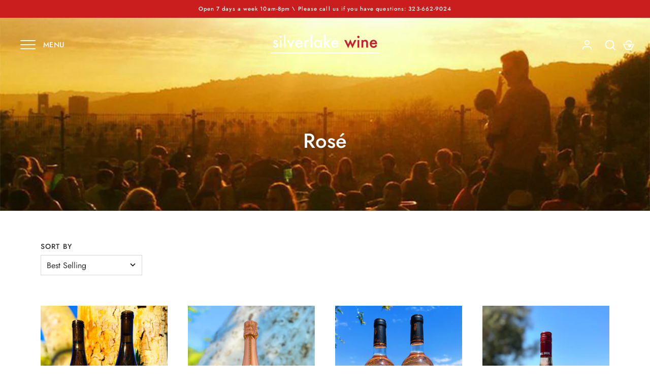

--- FILE ---
content_type: text/html; charset=utf-8
request_url: https://silverlakewine.com/collections/rose?page=2
body_size: 26370
content:
<!doctype html>
<html class="no-js" lang="en">
<head>
  <!-- Alchemy 3.1.13 -->

  <link rel="preload" href="//silverlakewine.com/cdn/shop/t/19/assets/styles.css?v=51978231879884526131762293556" as="style">
  <meta charset="utf-8" />
<meta name="viewport" content="width=device-width,initial-scale=1.0" />
<meta http-equiv="X-UA-Compatible" content="IE=edge">

<link rel="preconnect" href="https://cdn.shopify.com" crossorigin>
<link rel="preconnect" href="https://fonts.shopify.com" crossorigin>
<link rel="preconnect" href="https://monorail-edge.shopifysvc.com"><link rel="preload" as="font" href="//silverlakewine.com/cdn/fonts/jost/jost_n5.7c8497861ffd15f4e1284cd221f14658b0e95d61.woff2" type="font/woff2" crossorigin>
<link rel="preload" as="font" href="//silverlakewine.com/cdn/fonts/jost/jost_n4.d47a1b6347ce4a4c9f437608011273009d91f2b7.woff2" type="font/woff2" crossorigin>
<link rel="preload" as="font" href="//silverlakewine.com/cdn/fonts/jost/jost_n4.d47a1b6347ce4a4c9f437608011273009d91f2b7.woff2" type="font/woff2" crossorigin>
<link rel="preload" as="font" href="//silverlakewine.com/cdn/fonts/jost/jost_n4.d47a1b6347ce4a4c9f437608011273009d91f2b7.woff2" type="font/woff2" crossorigin><link rel="preload" as="font" href="//silverlakewine.com/cdn/fonts/jost/jost_n7.921dc18c13fa0b0c94c5e2517ffe06139c3615a3.woff2" type="font/woff2" crossorigin><link rel="preload" as="font" href="//silverlakewine.com/cdn/fonts/jost/jost_i4.b690098389649750ada222b9763d55796c5283a5.woff2" type="font/woff2" crossorigin><link rel="preload" as="font" href="//silverlakewine.com/cdn/fonts/jost/jost_i7.d8201b854e41e19d7ed9b1a31fe4fe71deea6d3f.woff2" type="font/woff2" crossorigin><link rel="preload" href="//silverlakewine.com/cdn/shop/t/19/assets/vendor.js?v=10864675333366863941719605989" as="script">
<link rel="preload" href="//silverlakewine.com/cdn/shop/t/19/assets/theme.js?v=84702877034100586431719606727" as="script"><link rel="canonical" href="https://silverlakewine.com/collections/rose?page=2" /><link rel="shortcut icon" href="//silverlakewine.com/cdn/shop/files/slw_favicon.png?v=1625183626" type="image/png" />

  <meta name="theme-color" content="#ca1d1d">

  <title>
    Rosé &ndash; Page 2 &ndash; shop-silverlakewine
  </title>

  <meta property="og:site_name" content="shop-silverlakewine">
<meta property="og:url" content="https://silverlakewine.com/collections/rose?page=2">
<meta property="og:title" content="Rosé">
<meta property="og:type" content="product.group">
<meta property="og:description" content="wine. beer. spirits // organic. natural. biodynamic. classic. free local delivery. open every day 10-8pm. tastings every Thursday 5-8pm."><meta property="og:image" content="http://silverlakewine.com/cdn/shop/files/INTERIOR_1200x1200.jpg?v=1747937622">
  <meta property="og:image:secure_url" content="https://silverlakewine.com/cdn/shop/files/INTERIOR_1200x1200.jpg?v=1747937622">
  <meta property="og:image:width" content="1200">
  <meta property="og:image:height" content="628"><meta name="twitter:card" content="summary_large_image">
<meta name="twitter:title" content="Rosé">
<meta name="twitter:description" content="wine. beer. spirits // organic. natural. biodynamic. classic. free local delivery. open every day 10-8pm. tastings every Thursday 5-8pm.">


  <link href="//silverlakewine.com/cdn/shop/t/19/assets/styles.css?v=51978231879884526131762293556" rel="stylesheet" type="text/css" media="all" />

  <script>window.performance && window.performance.mark && window.performance.mark('shopify.content_for_header.start');</script><meta id="shopify-digital-wallet" name="shopify-digital-wallet" content="/57925075110/digital_wallets/dialog">
<link rel="alternate" type="application/atom+xml" title="Feed" href="/collections/rose.atom" />
<link rel="prev" href="/collections/rose?page=1">
<link rel="next" href="/collections/rose?page=3">
<link rel="alternate" type="application/json+oembed" href="https://silverlakewine.com/collections/rose.oembed?page=2">
<script async="async" src="/checkouts/internal/preloads.js?locale=en-US"></script>
<script id="shopify-features" type="application/json">{"accessToken":"055a1744a060f7e3c387d6d622154a08","betas":["rich-media-storefront-analytics"],"domain":"silverlakewine.com","predictiveSearch":true,"shopId":57925075110,"locale":"en"}</script>
<script>var Shopify = Shopify || {};
Shopify.shop = "shop-silverlakewine.myshopify.com";
Shopify.locale = "en";
Shopify.currency = {"active":"USD","rate":"1.0"};
Shopify.country = "US";
Shopify.theme = {"name":"[ED - Jay] - Remove intro | 6.28","id":137654304934,"schema_name":"Alchemy","schema_version":"3.1.13","theme_store_id":657,"role":"main"};
Shopify.theme.handle = "null";
Shopify.theme.style = {"id":null,"handle":null};
Shopify.cdnHost = "silverlakewine.com/cdn";
Shopify.routes = Shopify.routes || {};
Shopify.routes.root = "/";</script>
<script type="module">!function(o){(o.Shopify=o.Shopify||{}).modules=!0}(window);</script>
<script>!function(o){function n(){var o=[];function n(){o.push(Array.prototype.slice.apply(arguments))}return n.q=o,n}var t=o.Shopify=o.Shopify||{};t.loadFeatures=n(),t.autoloadFeatures=n()}(window);</script>
<script id="shop-js-analytics" type="application/json">{"pageType":"collection"}</script>
<script defer="defer" async type="module" src="//silverlakewine.com/cdn/shopifycloud/shop-js/modules/v2/client.init-shop-cart-sync_BT-GjEfc.en.esm.js"></script>
<script defer="defer" async type="module" src="//silverlakewine.com/cdn/shopifycloud/shop-js/modules/v2/chunk.common_D58fp_Oc.esm.js"></script>
<script defer="defer" async type="module" src="//silverlakewine.com/cdn/shopifycloud/shop-js/modules/v2/chunk.modal_xMitdFEc.esm.js"></script>
<script type="module">
  await import("//silverlakewine.com/cdn/shopifycloud/shop-js/modules/v2/client.init-shop-cart-sync_BT-GjEfc.en.esm.js");
await import("//silverlakewine.com/cdn/shopifycloud/shop-js/modules/v2/chunk.common_D58fp_Oc.esm.js");
await import("//silverlakewine.com/cdn/shopifycloud/shop-js/modules/v2/chunk.modal_xMitdFEc.esm.js");

  window.Shopify.SignInWithShop?.initShopCartSync?.({"fedCMEnabled":true,"windoidEnabled":true});

</script>
<script>(function() {
  var isLoaded = false;
  function asyncLoad() {
    if (isLoaded) return;
    isLoaded = true;
    var urls = ["https:\/\/str.rise-ai.com\/?shop=shop-silverlakewine.myshopify.com","https:\/\/strn.rise-ai.com\/?shop=shop-silverlakewine.myshopify.com","https:\/\/chimpstatic.com\/mcjs-connected\/js\/users\/388c621f7cc699acad4666c26\/aebc02cfc8e0e1c03be6c896b.js?shop=shop-silverlakewine.myshopify.com","https:\/\/static.klaviyo.com\/onsite\/js\/klaviyo.js?company_id=VrsH7b\u0026shop=shop-silverlakewine.myshopify.com","https:\/\/static.klaviyo.com\/onsite\/js\/klaviyo.js?company_id=VrsH7b\u0026shop=shop-silverlakewine.myshopify.com","https:\/\/av-northern-apps.com\/js\/agecheckerplus_mG35tH2eGxRu7PQW.js?shop=shop-silverlakewine.myshopify.com","https:\/\/wrapin.prezenapps.com\/public\/js\/load-wrapin-v5-app.js?shop=shop-silverlakewine.myshopify.com"];
    for (var i = 0; i < urls.length; i++) {
      var s = document.createElement('script');
      s.type = 'text/javascript';
      s.async = true;
      s.src = urls[i];
      var x = document.getElementsByTagName('script')[0];
      x.parentNode.insertBefore(s, x);
    }
  };
  if(window.attachEvent) {
    window.attachEvent('onload', asyncLoad);
  } else {
    window.addEventListener('load', asyncLoad, false);
  }
})();</script>
<script id="__st">var __st={"a":57925075110,"offset":-28800,"reqid":"9c95e8fd-6f41-4a8e-af4f-1813d6d3785f-1769123077","pageurl":"silverlakewine.com\/collections\/rose?page=2","u":"432bfc709c58","p":"collection","rtyp":"collection","rid":277870215334};</script>
<script>window.ShopifyPaypalV4VisibilityTracking = true;</script>
<script id="captcha-bootstrap">!function(){'use strict';const t='contact',e='account',n='new_comment',o=[[t,t],['blogs',n],['comments',n],[t,'customer']],c=[[e,'customer_login'],[e,'guest_login'],[e,'recover_customer_password'],[e,'create_customer']],r=t=>t.map((([t,e])=>`form[action*='/${t}']:not([data-nocaptcha='true']) input[name='form_type'][value='${e}']`)).join(','),a=t=>()=>t?[...document.querySelectorAll(t)].map((t=>t.form)):[];function s(){const t=[...o],e=r(t);return a(e)}const i='password',u='form_key',d=['recaptcha-v3-token','g-recaptcha-response','h-captcha-response',i],f=()=>{try{return window.sessionStorage}catch{return}},m='__shopify_v',_=t=>t.elements[u];function p(t,e,n=!1){try{const o=window.sessionStorage,c=JSON.parse(o.getItem(e)),{data:r}=function(t){const{data:e,action:n}=t;return t[m]||n?{data:e,action:n}:{data:t,action:n}}(c);for(const[e,n]of Object.entries(r))t.elements[e]&&(t.elements[e].value=n);n&&o.removeItem(e)}catch(o){console.error('form repopulation failed',{error:o})}}const l='form_type',E='cptcha';function T(t){t.dataset[E]=!0}const w=window,h=w.document,L='Shopify',v='ce_forms',y='captcha';let A=!1;((t,e)=>{const n=(g='f06e6c50-85a8-45c8-87d0-21a2b65856fe',I='https://cdn.shopify.com/shopifycloud/storefront-forms-hcaptcha/ce_storefront_forms_captcha_hcaptcha.v1.5.2.iife.js',D={infoText:'Protected by hCaptcha',privacyText:'Privacy',termsText:'Terms'},(t,e,n)=>{const o=w[L][v],c=o.bindForm;if(c)return c(t,g,e,D).then(n);var r;o.q.push([[t,g,e,D],n]),r=I,A||(h.body.append(Object.assign(h.createElement('script'),{id:'captcha-provider',async:!0,src:r})),A=!0)});var g,I,D;w[L]=w[L]||{},w[L][v]=w[L][v]||{},w[L][v].q=[],w[L][y]=w[L][y]||{},w[L][y].protect=function(t,e){n(t,void 0,e),T(t)},Object.freeze(w[L][y]),function(t,e,n,w,h,L){const[v,y,A,g]=function(t,e,n){const i=e?o:[],u=t?c:[],d=[...i,...u],f=r(d),m=r(i),_=r(d.filter((([t,e])=>n.includes(e))));return[a(f),a(m),a(_),s()]}(w,h,L),I=t=>{const e=t.target;return e instanceof HTMLFormElement?e:e&&e.form},D=t=>v().includes(t);t.addEventListener('submit',(t=>{const e=I(t);if(!e)return;const n=D(e)&&!e.dataset.hcaptchaBound&&!e.dataset.recaptchaBound,o=_(e),c=g().includes(e)&&(!o||!o.value);(n||c)&&t.preventDefault(),c&&!n&&(function(t){try{if(!f())return;!function(t){const e=f();if(!e)return;const n=_(t);if(!n)return;const o=n.value;o&&e.removeItem(o)}(t);const e=Array.from(Array(32),(()=>Math.random().toString(36)[2])).join('');!function(t,e){_(t)||t.append(Object.assign(document.createElement('input'),{type:'hidden',name:u})),t.elements[u].value=e}(t,e),function(t,e){const n=f();if(!n)return;const o=[...t.querySelectorAll(`input[type='${i}']`)].map((({name:t})=>t)),c=[...d,...o],r={};for(const[a,s]of new FormData(t).entries())c.includes(a)||(r[a]=s);n.setItem(e,JSON.stringify({[m]:1,action:t.action,data:r}))}(t,e)}catch(e){console.error('failed to persist form',e)}}(e),e.submit())}));const S=(t,e)=>{t&&!t.dataset[E]&&(n(t,e.some((e=>e===t))),T(t))};for(const o of['focusin','change'])t.addEventListener(o,(t=>{const e=I(t);D(e)&&S(e,y())}));const B=e.get('form_key'),M=e.get(l),P=B&&M;t.addEventListener('DOMContentLoaded',(()=>{const t=y();if(P)for(const e of t)e.elements[l].value===M&&p(e,B);[...new Set([...A(),...v().filter((t=>'true'===t.dataset.shopifyCaptcha))])].forEach((e=>S(e,t)))}))}(h,new URLSearchParams(w.location.search),n,t,e,['guest_login'])})(!0,!0)}();</script>
<script integrity="sha256-4kQ18oKyAcykRKYeNunJcIwy7WH5gtpwJnB7kiuLZ1E=" data-source-attribution="shopify.loadfeatures" defer="defer" src="//silverlakewine.com/cdn/shopifycloud/storefront/assets/storefront/load_feature-a0a9edcb.js" crossorigin="anonymous"></script>
<script data-source-attribution="shopify.dynamic_checkout.dynamic.init">var Shopify=Shopify||{};Shopify.PaymentButton=Shopify.PaymentButton||{isStorefrontPortableWallets:!0,init:function(){window.Shopify.PaymentButton.init=function(){};var t=document.createElement("script");t.src="https://silverlakewine.com/cdn/shopifycloud/portable-wallets/latest/portable-wallets.en.js",t.type="module",document.head.appendChild(t)}};
</script>
<script data-source-attribution="shopify.dynamic_checkout.buyer_consent">
  function portableWalletsHideBuyerConsent(e){var t=document.getElementById("shopify-buyer-consent"),n=document.getElementById("shopify-subscription-policy-button");t&&n&&(t.classList.add("hidden"),t.setAttribute("aria-hidden","true"),n.removeEventListener("click",e))}function portableWalletsShowBuyerConsent(e){var t=document.getElementById("shopify-buyer-consent"),n=document.getElementById("shopify-subscription-policy-button");t&&n&&(t.classList.remove("hidden"),t.removeAttribute("aria-hidden"),n.addEventListener("click",e))}window.Shopify?.PaymentButton&&(window.Shopify.PaymentButton.hideBuyerConsent=portableWalletsHideBuyerConsent,window.Shopify.PaymentButton.showBuyerConsent=portableWalletsShowBuyerConsent);
</script>
<script data-source-attribution="shopify.dynamic_checkout.cart.bootstrap">document.addEventListener("DOMContentLoaded",(function(){function t(){return document.querySelector("shopify-accelerated-checkout-cart, shopify-accelerated-checkout")}if(t())Shopify.PaymentButton.init();else{new MutationObserver((function(e,n){t()&&(Shopify.PaymentButton.init(),n.disconnect())})).observe(document.body,{childList:!0,subtree:!0})}}));
</script>
<link id="shopify-accelerated-checkout-styles" rel="stylesheet" media="screen" href="https://silverlakewine.com/cdn/shopifycloud/portable-wallets/latest/accelerated-checkout-backwards-compat.css" crossorigin="anonymous">
<style id="shopify-accelerated-checkout-cart">
        #shopify-buyer-consent {
  margin-top: 1em;
  display: inline-block;
  width: 100%;
}

#shopify-buyer-consent.hidden {
  display: none;
}

#shopify-subscription-policy-button {
  background: none;
  border: none;
  padding: 0;
  text-decoration: underline;
  font-size: inherit;
  cursor: pointer;
}

#shopify-subscription-policy-button::before {
  box-shadow: none;
}

      </style>

<script>window.performance && window.performance.mark && window.performance.mark('shopify.content_for_header.end');</script>

  <script>
    document.documentElement.className = document.documentElement.className.replace('no-js', 'js');
    window.theme = window.theme || {};
    theme.money_format = "${{amount}}";
    theme.money_container = '.theme-money';
    window.lazySizesConfig = window.lazySizesConfig || {
      expFactor: 2.0
    };
    theme.strings = {
      previous: "Previous",
      next: "Next",
      close: "Close",
      imageSlider: "Image slider",
      addressError: "Error looking up that address",
      addressNoResults: "No results for that address",
      addressQueryLimit: "You have exceeded the Google API usage limit. Consider upgrading to a \u003ca href=\"https:\/\/developers.google.com\/maps\/premium\/usage-limits\"\u003ePremium Plan\u003c\/a\u003e.",
      authError: "There was a problem authenticating your Google Maps API Key.",
      priceNonExistent: "Unavailable",
      buttonDefault: "Add to Cart",
      buttonNoStock: "Out of stock",
      buttonNoVariant: "Unavailable",
      products_product_unit_price_separator: " \/ ",
      productsListingFrom: "From",
      searchResultsPages: "Pages",
      searchSeeAll: "See all results",
      cartTermsConfirmation: "You must agree to the terms and conditions before continuing.",
      addingToCart: "Adding",
      addedToCart: "Added to cart"
    };
    theme.routes = {
      search_url: '/search',
      cart_url: '/cart',
      cart_add_url: '/cart/add'
    };
    theme.enableOverlapTransition = true;
    theme.productImageAlign = true;

    theme.checkForBannerBehindHeader = function() {
      var bodyClasses = document.body.classList;
      var elBanner = document.querySelector('.banner-under-header');

      if (elBanner) {
        bodyClasses.add('has-banner');
        bodyClasses.remove('has-text-banner', 'show-contrast-logo', 'no-banner');

        if (document.querySelector('.pageheader__contents--overlap')) {
          bodyClasses.add('header-overlapping');
        }
      } else {
        var elTextBanner = document.querySelector('.feature-page-title');
        
        bodyClasses.remove('has-banner');
        
        if (elTextBanner) {
          

          bodyClasses.add('has-text-banner');
        } else {
          bodyClasses.add('no-banner');
        }
      }
    }
  </script>

  






<link href="https://monorail-edge.shopifysvc.com" rel="dns-prefetch">
<script>(function(){if ("sendBeacon" in navigator && "performance" in window) {try {var session_token_from_headers = performance.getEntriesByType('navigation')[0].serverTiming.find(x => x.name == '_s').description;} catch {var session_token_from_headers = undefined;}var session_cookie_matches = document.cookie.match(/_shopify_s=([^;]*)/);var session_token_from_cookie = session_cookie_matches && session_cookie_matches.length === 2 ? session_cookie_matches[1] : "";var session_token = session_token_from_headers || session_token_from_cookie || "";function handle_abandonment_event(e) {var entries = performance.getEntries().filter(function(entry) {return /monorail-edge.shopifysvc.com/.test(entry.name);});if (!window.abandonment_tracked && entries.length === 0) {window.abandonment_tracked = true;var currentMs = Date.now();var navigation_start = performance.timing.navigationStart;var payload = {shop_id: 57925075110,url: window.location.href,navigation_start,duration: currentMs - navigation_start,session_token,page_type: "collection"};window.navigator.sendBeacon("https://monorail-edge.shopifysvc.com/v1/produce", JSON.stringify({schema_id: "online_store_buyer_site_abandonment/1.1",payload: payload,metadata: {event_created_at_ms: currentMs,event_sent_at_ms: currentMs}}));}}window.addEventListener('pagehide', handle_abandonment_event);}}());</script>
<script id="web-pixels-manager-setup">(function e(e,d,r,n,o){if(void 0===o&&(o={}),!Boolean(null===(a=null===(i=window.Shopify)||void 0===i?void 0:i.analytics)||void 0===a?void 0:a.replayQueue)){var i,a;window.Shopify=window.Shopify||{};var t=window.Shopify;t.analytics=t.analytics||{};var s=t.analytics;s.replayQueue=[],s.publish=function(e,d,r){return s.replayQueue.push([e,d,r]),!0};try{self.performance.mark("wpm:start")}catch(e){}var l=function(){var e={modern:/Edge?\/(1{2}[4-9]|1[2-9]\d|[2-9]\d{2}|\d{4,})\.\d+(\.\d+|)|Firefox\/(1{2}[4-9]|1[2-9]\d|[2-9]\d{2}|\d{4,})\.\d+(\.\d+|)|Chrom(ium|e)\/(9{2}|\d{3,})\.\d+(\.\d+|)|(Maci|X1{2}).+ Version\/(15\.\d+|(1[6-9]|[2-9]\d|\d{3,})\.\d+)([,.]\d+|)( \(\w+\)|)( Mobile\/\w+|) Safari\/|Chrome.+OPR\/(9{2}|\d{3,})\.\d+\.\d+|(CPU[ +]OS|iPhone[ +]OS|CPU[ +]iPhone|CPU IPhone OS|CPU iPad OS)[ +]+(15[._]\d+|(1[6-9]|[2-9]\d|\d{3,})[._]\d+)([._]\d+|)|Android:?[ /-](13[3-9]|1[4-9]\d|[2-9]\d{2}|\d{4,})(\.\d+|)(\.\d+|)|Android.+Firefox\/(13[5-9]|1[4-9]\d|[2-9]\d{2}|\d{4,})\.\d+(\.\d+|)|Android.+Chrom(ium|e)\/(13[3-9]|1[4-9]\d|[2-9]\d{2}|\d{4,})\.\d+(\.\d+|)|SamsungBrowser\/([2-9]\d|\d{3,})\.\d+/,legacy:/Edge?\/(1[6-9]|[2-9]\d|\d{3,})\.\d+(\.\d+|)|Firefox\/(5[4-9]|[6-9]\d|\d{3,})\.\d+(\.\d+|)|Chrom(ium|e)\/(5[1-9]|[6-9]\d|\d{3,})\.\d+(\.\d+|)([\d.]+$|.*Safari\/(?![\d.]+ Edge\/[\d.]+$))|(Maci|X1{2}).+ Version\/(10\.\d+|(1[1-9]|[2-9]\d|\d{3,})\.\d+)([,.]\d+|)( \(\w+\)|)( Mobile\/\w+|) Safari\/|Chrome.+OPR\/(3[89]|[4-9]\d|\d{3,})\.\d+\.\d+|(CPU[ +]OS|iPhone[ +]OS|CPU[ +]iPhone|CPU IPhone OS|CPU iPad OS)[ +]+(10[._]\d+|(1[1-9]|[2-9]\d|\d{3,})[._]\d+)([._]\d+|)|Android:?[ /-](13[3-9]|1[4-9]\d|[2-9]\d{2}|\d{4,})(\.\d+|)(\.\d+|)|Mobile Safari.+OPR\/([89]\d|\d{3,})\.\d+\.\d+|Android.+Firefox\/(13[5-9]|1[4-9]\d|[2-9]\d{2}|\d{4,})\.\d+(\.\d+|)|Android.+Chrom(ium|e)\/(13[3-9]|1[4-9]\d|[2-9]\d{2}|\d{4,})\.\d+(\.\d+|)|Android.+(UC? ?Browser|UCWEB|U3)[ /]?(15\.([5-9]|\d{2,})|(1[6-9]|[2-9]\d|\d{3,})\.\d+)\.\d+|SamsungBrowser\/(5\.\d+|([6-9]|\d{2,})\.\d+)|Android.+MQ{2}Browser\/(14(\.(9|\d{2,})|)|(1[5-9]|[2-9]\d|\d{3,})(\.\d+|))(\.\d+|)|K[Aa][Ii]OS\/(3\.\d+|([4-9]|\d{2,})\.\d+)(\.\d+|)/},d=e.modern,r=e.legacy,n=navigator.userAgent;return n.match(d)?"modern":n.match(r)?"legacy":"unknown"}(),u="modern"===l?"modern":"legacy",c=(null!=n?n:{modern:"",legacy:""})[u],f=function(e){return[e.baseUrl,"/wpm","/b",e.hashVersion,"modern"===e.buildTarget?"m":"l",".js"].join("")}({baseUrl:d,hashVersion:r,buildTarget:u}),m=function(e){var d=e.version,r=e.bundleTarget,n=e.surface,o=e.pageUrl,i=e.monorailEndpoint;return{emit:function(e){var a=e.status,t=e.errorMsg,s=(new Date).getTime(),l=JSON.stringify({metadata:{event_sent_at_ms:s},events:[{schema_id:"web_pixels_manager_load/3.1",payload:{version:d,bundle_target:r,page_url:o,status:a,surface:n,error_msg:t},metadata:{event_created_at_ms:s}}]});if(!i)return console&&console.warn&&console.warn("[Web Pixels Manager] No Monorail endpoint provided, skipping logging."),!1;try{return self.navigator.sendBeacon.bind(self.navigator)(i,l)}catch(e){}var u=new XMLHttpRequest;try{return u.open("POST",i,!0),u.setRequestHeader("Content-Type","text/plain"),u.send(l),!0}catch(e){return console&&console.warn&&console.warn("[Web Pixels Manager] Got an unhandled error while logging to Monorail."),!1}}}}({version:r,bundleTarget:l,surface:e.surface,pageUrl:self.location.href,monorailEndpoint:e.monorailEndpoint});try{o.browserTarget=l,function(e){var d=e.src,r=e.async,n=void 0===r||r,o=e.onload,i=e.onerror,a=e.sri,t=e.scriptDataAttributes,s=void 0===t?{}:t,l=document.createElement("script"),u=document.querySelector("head"),c=document.querySelector("body");if(l.async=n,l.src=d,a&&(l.integrity=a,l.crossOrigin="anonymous"),s)for(var f in s)if(Object.prototype.hasOwnProperty.call(s,f))try{l.dataset[f]=s[f]}catch(e){}if(o&&l.addEventListener("load",o),i&&l.addEventListener("error",i),u)u.appendChild(l);else{if(!c)throw new Error("Did not find a head or body element to append the script");c.appendChild(l)}}({src:f,async:!0,onload:function(){if(!function(){var e,d;return Boolean(null===(d=null===(e=window.Shopify)||void 0===e?void 0:e.analytics)||void 0===d?void 0:d.initialized)}()){var d=window.webPixelsManager.init(e)||void 0;if(d){var r=window.Shopify.analytics;r.replayQueue.forEach((function(e){var r=e[0],n=e[1],o=e[2];d.publishCustomEvent(r,n,o)})),r.replayQueue=[],r.publish=d.publishCustomEvent,r.visitor=d.visitor,r.initialized=!0}}},onerror:function(){return m.emit({status:"failed",errorMsg:"".concat(f," has failed to load")})},sri:function(e){var d=/^sha384-[A-Za-z0-9+/=]+$/;return"string"==typeof e&&d.test(e)}(c)?c:"",scriptDataAttributes:o}),m.emit({status:"loading"})}catch(e){m.emit({status:"failed",errorMsg:(null==e?void 0:e.message)||"Unknown error"})}}})({shopId: 57925075110,storefrontBaseUrl: "https://silverlakewine.com",extensionsBaseUrl: "https://extensions.shopifycdn.com/cdn/shopifycloud/web-pixels-manager",monorailEndpoint: "https://monorail-edge.shopifysvc.com/unstable/produce_batch",surface: "storefront-renderer",enabledBetaFlags: ["2dca8a86"],webPixelsConfigList: [{"id":"shopify-app-pixel","configuration":"{}","eventPayloadVersion":"v1","runtimeContext":"STRICT","scriptVersion":"0450","apiClientId":"shopify-pixel","type":"APP","privacyPurposes":["ANALYTICS","MARKETING"]},{"id":"shopify-custom-pixel","eventPayloadVersion":"v1","runtimeContext":"LAX","scriptVersion":"0450","apiClientId":"shopify-pixel","type":"CUSTOM","privacyPurposes":["ANALYTICS","MARKETING"]}],isMerchantRequest: false,initData: {"shop":{"name":"shop-silverlakewine","paymentSettings":{"currencyCode":"USD"},"myshopifyDomain":"shop-silverlakewine.myshopify.com","countryCode":"US","storefrontUrl":"https:\/\/silverlakewine.com"},"customer":null,"cart":null,"checkout":null,"productVariants":[],"purchasingCompany":null},},"https://silverlakewine.com/cdn","fcfee988w5aeb613cpc8e4bc33m6693e112",{"modern":"","legacy":""},{"shopId":"57925075110","storefrontBaseUrl":"https:\/\/silverlakewine.com","extensionBaseUrl":"https:\/\/extensions.shopifycdn.com\/cdn\/shopifycloud\/web-pixels-manager","surface":"storefront-renderer","enabledBetaFlags":"[\"2dca8a86\"]","isMerchantRequest":"false","hashVersion":"fcfee988w5aeb613cpc8e4bc33m6693e112","publish":"custom","events":"[[\"page_viewed\",{}],[\"collection_viewed\",{\"collection\":{\"id\":\"277870215334\",\"title\":\"Rosé\",\"productVariants\":[{\"price\":{\"amount\":22.0,\"currencyCode\":\"USD\"},\"product\":{\"title\":\"Folk Machine Rosé of Gamay\",\"vendor\":\"shop-silverlakewine\",\"id\":\"7245143900326\",\"untranslatedTitle\":\"Folk Machine Rosé of Gamay\",\"url\":\"\/products\/folk-machine-rose-of-gamay\",\"type\":\"\"},\"id\":\"42119700349094\",\"image\":{\"src\":\"\/\/silverlakewine.com\/cdn\/shop\/products\/2ae3c386b5cc4cb1f682ab28d2ce0243.png?v=1769103420\"},\"sku\":\"\",\"title\":\"Default Title\",\"untranslatedTitle\":\"Default Title\"},{\"price\":{\"amount\":90.0,\"currencyCode\":\"USD\"},\"product\":{\"title\":\"J Lassalle Rosé Brut\",\"vendor\":\"shop-silverlakewine\",\"id\":\"6954413949094\",\"untranslatedTitle\":\"J Lassalle Rosé Brut\",\"url\":\"\/products\/j-lassalle-rose-brut\",\"type\":\"\"},\"id\":\"40889377554598\",\"image\":{\"src\":\"\/\/silverlakewine.com\/cdn\/shop\/products\/5c7bbc33b1360978728cf48a7a52d315.jpg?v=1748993063\"},\"sku\":\"\",\"title\":\"Default Title\",\"untranslatedTitle\":\"Default Title\"},{\"price\":{\"amount\":32.0,\"currencyCode\":\"USD\"},\"product\":{\"title\":\"Ray-Jane Bandol Rosé\",\"vendor\":\"shop-silverlakewine\",\"id\":\"7476131168422\",\"untranslatedTitle\":\"Ray-Jane Bandol Rosé\",\"url\":\"\/products\/ray-jane-bandol-rose\",\"type\":\"\"},\"id\":\"43236856561830\",\"image\":{\"src\":\"\/\/silverlakewine.com\/cdn\/shop\/products\/98cbbf11dede33667152802ccf48b648.jpg?v=1758132548\"},\"sku\":null,\"title\":\"Default Title\",\"untranslatedTitle\":\"Default Title\"},{\"price\":{\"amount\":20.0,\"currencyCode\":\"USD\"},\"product\":{\"title\":\"Borell Diehl Rosé of Saint Laurent - 1 Liter\",\"vendor\":\"shop-silverlakewine\",\"id\":\"8478448025766\",\"untranslatedTitle\":\"Borell Diehl Rosé of Saint Laurent - 1 Liter\",\"url\":\"\/products\/borell-diehl-rose-of-saint-laurent-1-liter\",\"type\":\"\"},\"id\":\"46346440704166\",\"image\":{\"src\":\"\/\/silverlakewine.com\/cdn\/shop\/files\/e477fccf-54cb-47f3-9f31-a5f0c4c42871.jpg?v=1747954949\"},\"sku\":null,\"title\":\"Default Title\",\"untranslatedTitle\":\"Default Title\"},{\"price\":{\"amount\":85.0,\"currencyCode\":\"USD\"},\"product\":{\"title\":\"Paul Bara Rosé Brut Grand Cru Champagne\",\"vendor\":\"shop-silverlakewine\",\"id\":\"7170078081190\",\"untranslatedTitle\":\"Paul Bara Rosé Brut Grand Cru Champagne\",\"url\":\"\/products\/paul-bara-grand-rose-brut-champagne\",\"type\":\"\"},\"id\":\"41815818240166\",\"image\":{\"src\":\"\/\/silverlakewine.com\/cdn\/shop\/products\/ef13f3128d5d656ffea152c652010d13.jpg?v=1762882952\"},\"sku\":null,\"title\":\"Default Title\",\"untranslatedTitle\":\"Default Title\"},{\"price\":{\"amount\":22.5,\"currencyCode\":\"USD\"},\"product\":{\"title\":\"Entre Vinyes Funambul Rosado Brut Nature\",\"vendor\":\"shop-silverlakewine\",\"id\":\"7814787465382\",\"untranslatedTitle\":\"Entre Vinyes Funambul Rosado Brut Nature\",\"url\":\"\/products\/entre-vinyes-funambul-rosado-brut-nature\",\"type\":\"\"},\"id\":\"44485201625254\",\"image\":{\"src\":\"\/\/silverlakewine.com\/cdn\/shop\/files\/910d39d72a298f08adaa509003ed2aa1.jpg?v=1751394509\"},\"sku\":\"\",\"title\":\"Default Title\",\"untranslatedTitle\":\"Default Title\"},{\"price\":{\"amount\":26.0,\"currencyCode\":\"USD\"},\"product\":{\"title\":\"Woody's Rosé Non-Alcoholic Sparkling Wine\",\"vendor\":\"shop-silverlakewine\",\"id\":\"8331403428006\",\"untranslatedTitle\":\"Woody's Rosé Non-Alcoholic Sparkling Wine\",\"url\":\"\/products\/woodys-rose-non-alcoholic-sparkling-wine\",\"type\":\"\"},\"id\":\"45903944941734\",\"image\":{\"src\":\"\/\/silverlakewine.com\/cdn\/shop\/files\/f5f609390d339ca1b4e0800a447a08a3.jpg?v=1759275493\"},\"sku\":null,\"title\":\"Default Title\",\"untranslatedTitle\":\"Default Title\"},{\"price\":{\"amount\":26.0,\"currencyCode\":\"USD\"},\"product\":{\"title\":\"Filipa Pato 3B Rosé Brut Nature\",\"vendor\":\"shop-silverlakewine\",\"id\":\"8225749237926\",\"untranslatedTitle\":\"Filipa Pato 3B Rosé Brut Nature\",\"url\":\"\/products\/filipa-pato-3b-rose-brut-nature\",\"type\":\"\"},\"id\":\"45607519584422\",\"image\":{\"src\":\"\/\/silverlakewine.com\/cdn\/shop\/files\/329e218460edf75221d56ba0bfbbd9af.jpg?v=1752084296\"},\"sku\":null,\"title\":\"Default Title\",\"untranslatedTitle\":\"Default Title\"},{\"price\":{\"amount\":22.0,\"currencyCode\":\"USD\"},\"product\":{\"title\":\"Albet i Noya Petit Albet Brut Rosé Sparkling\",\"vendor\":\"shop-silverlakewine\",\"id\":\"8600217747622\",\"untranslatedTitle\":\"Albet i Noya Petit Albet Brut Rosé Sparkling\",\"url\":\"\/products\/albet-i-noya-petit-albet-brut-rose-sparkling\",\"type\":\"\"},\"id\":\"46733357252774\",\"image\":{\"src\":\"\/\/silverlakewine.com\/cdn\/shop\/files\/08b87ee0-80e0-4f4a-9421-2341e0bd1a28.jpg?v=1763153809\"},\"sku\":null,\"title\":\"Default Title\",\"untranslatedTitle\":\"Default Title\"},{\"price\":{\"amount\":24.0,\"currencyCode\":\"USD\"},\"product\":{\"title\":\"Gaintza Bixigu Txakolina Rosé\",\"vendor\":\"shop-silverlakewine\",\"id\":\"8277481619622\",\"untranslatedTitle\":\"Gaintza Bixigu Txakolina Rosé\",\"url\":\"\/products\/gaintza-bixigu-txakolina-rose\",\"type\":\"\"},\"id\":\"45745840521382\",\"image\":{\"src\":\"\/\/silverlakewine.com\/cdn\/shop\/files\/15396ee821353a3b3533258425e4b492.jpg?v=1724538469\"},\"sku\":null,\"title\":\"Default Title\",\"untranslatedTitle\":\"Default Title\"},{\"price\":{\"amount\":24.0,\"currencyCode\":\"USD\"},\"product\":{\"title\":\"Le Loup Bleu Rosé Vol de Nuit Cotes de Provence\",\"vendor\":\"shop-silverlakewine\",\"id\":\"8527661727910\",\"untranslatedTitle\":\"Le Loup Bleu Rosé Vol de Nuit Cotes de Provence\",\"url\":\"\/products\/le-loup-bleu-rose-vol-de-nuit-cotes-de-provence\",\"type\":\"\"},\"id\":\"46501819580582\",\"image\":{\"src\":\"\/\/silverlakewine.com\/cdn\/shop\/files\/a5c3cca3-9dd9-4847-bbe5-97589144703b.jpg?v=1752972008\"},\"sku\":null,\"title\":\"Default Title\",\"untranslatedTitle\":\"Default Title\"},{\"price\":{\"amount\":28.0,\"currencyCode\":\"USD\"},\"product\":{\"title\":\"Altxor Txakolina Rosat Rosé\",\"vendor\":\"shop-silverlakewine\",\"id\":\"8278892740774\",\"untranslatedTitle\":\"Altxor Txakolina Rosat Rosé\",\"url\":\"\/products\/altxor-txakolina-rosat-rose\",\"type\":\"\"},\"id\":\"45750855139494\",\"image\":{\"src\":\"\/\/silverlakewine.com\/cdn\/shop\/files\/193456a0-74bf-475c-a33d-9734e7b24bce.jpg?v=1754070697\"},\"sku\":null,\"title\":\"Default Title\",\"untranslatedTitle\":\"Default Title\"},{\"price\":{\"amount\":12.0,\"currencyCode\":\"USD\"},\"product\":{\"title\":\"Las Jaras Waves Rosé - 250ml can\",\"vendor\":\"shop-silverlakewine\",\"id\":\"7766684926118\",\"untranslatedTitle\":\"Las Jaras Waves Rosé - 250ml can\",\"url\":\"\/products\/las-jaras-waves-rose-250ml-can\",\"type\":\"\"},\"id\":\"44307254149286\",\"image\":{\"src\":\"\/\/silverlakewine.com\/cdn\/shop\/files\/9407d66131b34444cb47f2e744ad79eb.jpg?v=1691094354\"},\"sku\":\"\",\"title\":\"Default Title\",\"untranslatedTitle\":\"Default Title\"},{\"price\":{\"amount\":14.5,\"currencyCode\":\"USD\"},\"product\":{\"title\":\"Jumbo Time Rose Garden Rosé - 355ml\",\"vendor\":\"shop-silverlakewine\",\"id\":\"8135419396262\",\"untranslatedTitle\":\"Jumbo Time Rose Garden Rosé - 355ml\",\"url\":\"\/products\/jumbo-time-rose-garden-rose-355ml\",\"type\":\"\"},\"id\":\"45376971636902\",\"image\":{\"src\":\"\/\/silverlakewine.com\/cdn\/shop\/files\/8d5155831cf2b5c0c0f4914dc57c6de8.jpg?v=1717526888\"},\"sku\":\"\",\"title\":\"Default Title\",\"untranslatedTitle\":\"Default Title\"},{\"price\":{\"amount\":25.0,\"currencyCode\":\"USD\"},\"product\":{\"title\":\"Ribela Soyl Rosato\",\"vendor\":\"shop-silverlakewine\",\"id\":\"8120837734566\",\"untranslatedTitle\":\"Ribela Soyl Rosato\",\"url\":\"\/products\/ribela-soyl-rosso\",\"type\":\"\"},\"id\":\"45308725690534\",\"image\":{\"src\":\"\/\/silverlakewine.com\/cdn\/shop\/files\/939117a94df133c4e9f9c8f8947ad46a.jpg?v=1741115402\"},\"sku\":\"026964917130\",\"title\":\"Default Title\",\"untranslatedTitle\":\"Default Title\"},{\"price\":{\"amount\":9.0,\"currencyCode\":\"USD\"},\"product\":{\"title\":\"J Mourat Rosée de Jardin - 250ml can\",\"vendor\":\"shop-silverlakewine\",\"id\":\"8434981175462\",\"untranslatedTitle\":\"J Mourat Rosée de Jardin - 250ml can\",\"url\":\"\/products\/j-mourat-rosee-de-jardin-250ml-can\",\"type\":\"\"},\"id\":\"46228405846182\",\"image\":{\"src\":\"\/\/silverlakewine.com\/cdn\/shop\/files\/9398d7b1-9733-441d-9745-2bb1e2671ea1.jpg?v=1744569809\"},\"sku\":null,\"title\":\"Default Title\",\"untranslatedTitle\":\"Default Title\"}]}}]]"});</script><script>
  window.ShopifyAnalytics = window.ShopifyAnalytics || {};
  window.ShopifyAnalytics.meta = window.ShopifyAnalytics.meta || {};
  window.ShopifyAnalytics.meta.currency = 'USD';
  var meta = {"products":[{"id":7245143900326,"gid":"gid:\/\/shopify\/Product\/7245143900326","vendor":"shop-silverlakewine","type":"","handle":"folk-machine-rose-of-gamay","variants":[{"id":42119700349094,"price":2200,"name":"Folk Machine Rosé of Gamay","public_title":null,"sku":""}],"remote":false},{"id":6954413949094,"gid":"gid:\/\/shopify\/Product\/6954413949094","vendor":"shop-silverlakewine","type":"","handle":"j-lassalle-rose-brut","variants":[{"id":40889377554598,"price":9000,"name":"J Lassalle Rosé Brut","public_title":null,"sku":""}],"remote":false},{"id":7476131168422,"gid":"gid:\/\/shopify\/Product\/7476131168422","vendor":"shop-silverlakewine","type":"","handle":"ray-jane-bandol-rose","variants":[{"id":43236856561830,"price":3200,"name":"Ray-Jane Bandol Rosé","public_title":null,"sku":null}],"remote":false},{"id":8478448025766,"gid":"gid:\/\/shopify\/Product\/8478448025766","vendor":"shop-silverlakewine","type":"","handle":"borell-diehl-rose-of-saint-laurent-1-liter","variants":[{"id":46346440704166,"price":2000,"name":"Borell Diehl Rosé of Saint Laurent - 1 Liter","public_title":null,"sku":null}],"remote":false},{"id":7170078081190,"gid":"gid:\/\/shopify\/Product\/7170078081190","vendor":"shop-silverlakewine","type":"","handle":"paul-bara-grand-rose-brut-champagne","variants":[{"id":41815818240166,"price":8500,"name":"Paul Bara Rosé Brut Grand Cru Champagne","public_title":null,"sku":null}],"remote":false},{"id":7814787465382,"gid":"gid:\/\/shopify\/Product\/7814787465382","vendor":"shop-silverlakewine","type":"","handle":"entre-vinyes-funambul-rosado-brut-nature","variants":[{"id":44485201625254,"price":2250,"name":"Entre Vinyes Funambul Rosado Brut Nature","public_title":null,"sku":""}],"remote":false},{"id":8331403428006,"gid":"gid:\/\/shopify\/Product\/8331403428006","vendor":"shop-silverlakewine","type":"","handle":"woodys-rose-non-alcoholic-sparkling-wine","variants":[{"id":45903944941734,"price":2600,"name":"Woody's Rosé Non-Alcoholic Sparkling Wine","public_title":null,"sku":null}],"remote":false},{"id":8225749237926,"gid":"gid:\/\/shopify\/Product\/8225749237926","vendor":"shop-silverlakewine","type":"","handle":"filipa-pato-3b-rose-brut-nature","variants":[{"id":45607519584422,"price":2600,"name":"Filipa Pato 3B Rosé Brut Nature","public_title":null,"sku":null}],"remote":false},{"id":8600217747622,"gid":"gid:\/\/shopify\/Product\/8600217747622","vendor":"shop-silverlakewine","type":"","handle":"albet-i-noya-petit-albet-brut-rose-sparkling","variants":[{"id":46733357252774,"price":2200,"name":"Albet i Noya Petit Albet Brut Rosé Sparkling","public_title":null,"sku":null}],"remote":false},{"id":8277481619622,"gid":"gid:\/\/shopify\/Product\/8277481619622","vendor":"shop-silverlakewine","type":"","handle":"gaintza-bixigu-txakolina-rose","variants":[{"id":45745840521382,"price":2400,"name":"Gaintza Bixigu Txakolina Rosé","public_title":null,"sku":null}],"remote":false},{"id":8527661727910,"gid":"gid:\/\/shopify\/Product\/8527661727910","vendor":"shop-silverlakewine","type":"","handle":"le-loup-bleu-rose-vol-de-nuit-cotes-de-provence","variants":[{"id":46501819580582,"price":2400,"name":"Le Loup Bleu Rosé Vol de Nuit Cotes de Provence","public_title":null,"sku":null}],"remote":false},{"id":8278892740774,"gid":"gid:\/\/shopify\/Product\/8278892740774","vendor":"shop-silverlakewine","type":"","handle":"altxor-txakolina-rosat-rose","variants":[{"id":45750855139494,"price":2800,"name":"Altxor Txakolina Rosat Rosé","public_title":null,"sku":null}],"remote":false},{"id":7766684926118,"gid":"gid:\/\/shopify\/Product\/7766684926118","vendor":"shop-silverlakewine","type":"","handle":"las-jaras-waves-rose-250ml-can","variants":[{"id":44307254149286,"price":1200,"name":"Las Jaras Waves Rosé - 250ml can","public_title":null,"sku":""}],"remote":false},{"id":8135419396262,"gid":"gid:\/\/shopify\/Product\/8135419396262","vendor":"shop-silverlakewine","type":"","handle":"jumbo-time-rose-garden-rose-355ml","variants":[{"id":45376971636902,"price":1450,"name":"Jumbo Time Rose Garden Rosé - 355ml","public_title":null,"sku":""}],"remote":false},{"id":8120837734566,"gid":"gid:\/\/shopify\/Product\/8120837734566","vendor":"shop-silverlakewine","type":"","handle":"ribela-soyl-rosso","variants":[{"id":45308725690534,"price":2500,"name":"Ribela Soyl Rosato","public_title":null,"sku":"026964917130"}],"remote":false},{"id":8434981175462,"gid":"gid:\/\/shopify\/Product\/8434981175462","vendor":"shop-silverlakewine","type":"","handle":"j-mourat-rosee-de-jardin-250ml-can","variants":[{"id":46228405846182,"price":900,"name":"J Mourat Rosée de Jardin - 250ml can","public_title":null,"sku":null}],"remote":false}],"page":{"pageType":"collection","resourceType":"collection","resourceId":277870215334,"requestId":"9c95e8fd-6f41-4a8e-af4f-1813d6d3785f-1769123077"}};
  for (var attr in meta) {
    window.ShopifyAnalytics.meta[attr] = meta[attr];
  }
</script>
<script class="analytics">
  (function () {
    var customDocumentWrite = function(content) {
      var jquery = null;

      if (window.jQuery) {
        jquery = window.jQuery;
      } else if (window.Checkout && window.Checkout.$) {
        jquery = window.Checkout.$;
      }

      if (jquery) {
        jquery('body').append(content);
      }
    };

    var hasLoggedConversion = function(token) {
      if (token) {
        return document.cookie.indexOf('loggedConversion=' + token) !== -1;
      }
      return false;
    }

    var setCookieIfConversion = function(token) {
      if (token) {
        var twoMonthsFromNow = new Date(Date.now());
        twoMonthsFromNow.setMonth(twoMonthsFromNow.getMonth() + 2);

        document.cookie = 'loggedConversion=' + token + '; expires=' + twoMonthsFromNow;
      }
    }

    var trekkie = window.ShopifyAnalytics.lib = window.trekkie = window.trekkie || [];
    if (trekkie.integrations) {
      return;
    }
    trekkie.methods = [
      'identify',
      'page',
      'ready',
      'track',
      'trackForm',
      'trackLink'
    ];
    trekkie.factory = function(method) {
      return function() {
        var args = Array.prototype.slice.call(arguments);
        args.unshift(method);
        trekkie.push(args);
        return trekkie;
      };
    };
    for (var i = 0; i < trekkie.methods.length; i++) {
      var key = trekkie.methods[i];
      trekkie[key] = trekkie.factory(key);
    }
    trekkie.load = function(config) {
      trekkie.config = config || {};
      trekkie.config.initialDocumentCookie = document.cookie;
      var first = document.getElementsByTagName('script')[0];
      var script = document.createElement('script');
      script.type = 'text/javascript';
      script.onerror = function(e) {
        var scriptFallback = document.createElement('script');
        scriptFallback.type = 'text/javascript';
        scriptFallback.onerror = function(error) {
                var Monorail = {
      produce: function produce(monorailDomain, schemaId, payload) {
        var currentMs = new Date().getTime();
        var event = {
          schema_id: schemaId,
          payload: payload,
          metadata: {
            event_created_at_ms: currentMs,
            event_sent_at_ms: currentMs
          }
        };
        return Monorail.sendRequest("https://" + monorailDomain + "/v1/produce", JSON.stringify(event));
      },
      sendRequest: function sendRequest(endpointUrl, payload) {
        // Try the sendBeacon API
        if (window && window.navigator && typeof window.navigator.sendBeacon === 'function' && typeof window.Blob === 'function' && !Monorail.isIos12()) {
          var blobData = new window.Blob([payload], {
            type: 'text/plain'
          });

          if (window.navigator.sendBeacon(endpointUrl, blobData)) {
            return true;
          } // sendBeacon was not successful

        } // XHR beacon

        var xhr = new XMLHttpRequest();

        try {
          xhr.open('POST', endpointUrl);
          xhr.setRequestHeader('Content-Type', 'text/plain');
          xhr.send(payload);
        } catch (e) {
          console.log(e);
        }

        return false;
      },
      isIos12: function isIos12() {
        return window.navigator.userAgent.lastIndexOf('iPhone; CPU iPhone OS 12_') !== -1 || window.navigator.userAgent.lastIndexOf('iPad; CPU OS 12_') !== -1;
      }
    };
    Monorail.produce('monorail-edge.shopifysvc.com',
      'trekkie_storefront_load_errors/1.1',
      {shop_id: 57925075110,
      theme_id: 137654304934,
      app_name: "storefront",
      context_url: window.location.href,
      source_url: "//silverlakewine.com/cdn/s/trekkie.storefront.8d95595f799fbf7e1d32231b9a28fd43b70c67d3.min.js"});

        };
        scriptFallback.async = true;
        scriptFallback.src = '//silverlakewine.com/cdn/s/trekkie.storefront.8d95595f799fbf7e1d32231b9a28fd43b70c67d3.min.js';
        first.parentNode.insertBefore(scriptFallback, first);
      };
      script.async = true;
      script.src = '//silverlakewine.com/cdn/s/trekkie.storefront.8d95595f799fbf7e1d32231b9a28fd43b70c67d3.min.js';
      first.parentNode.insertBefore(script, first);
    };
    trekkie.load(
      {"Trekkie":{"appName":"storefront","development":false,"defaultAttributes":{"shopId":57925075110,"isMerchantRequest":null,"themeId":137654304934,"themeCityHash":"14161634996218125066","contentLanguage":"en","currency":"USD","eventMetadataId":"e0bfae2b-9514-453a-8041-22de275b451d"},"isServerSideCookieWritingEnabled":true,"monorailRegion":"shop_domain","enabledBetaFlags":["65f19447"]},"Session Attribution":{},"S2S":{"facebookCapiEnabled":false,"source":"trekkie-storefront-renderer","apiClientId":580111}}
    );

    var loaded = false;
    trekkie.ready(function() {
      if (loaded) return;
      loaded = true;

      window.ShopifyAnalytics.lib = window.trekkie;

      var originalDocumentWrite = document.write;
      document.write = customDocumentWrite;
      try { window.ShopifyAnalytics.merchantGoogleAnalytics.call(this); } catch(error) {};
      document.write = originalDocumentWrite;

      window.ShopifyAnalytics.lib.page(null,{"pageType":"collection","resourceType":"collection","resourceId":277870215334,"requestId":"9c95e8fd-6f41-4a8e-af4f-1813d6d3785f-1769123077","shopifyEmitted":true});

      var match = window.location.pathname.match(/checkouts\/(.+)\/(thank_you|post_purchase)/)
      var token = match? match[1]: undefined;
      if (!hasLoggedConversion(token)) {
        setCookieIfConversion(token);
        window.ShopifyAnalytics.lib.track("Viewed Product Category",{"currency":"USD","category":"Collection: rose","collectionName":"rose","collectionId":277870215334,"nonInteraction":true},undefined,undefined,{"shopifyEmitted":true});
      }
    });


        var eventsListenerScript = document.createElement('script');
        eventsListenerScript.async = true;
        eventsListenerScript.src = "//silverlakewine.com/cdn/shopifycloud/storefront/assets/shop_events_listener-3da45d37.js";
        document.getElementsByTagName('head')[0].appendChild(eventsListenerScript);

})();</script>
<script
  defer
  src="https://silverlakewine.com/cdn/shopifycloud/perf-kit/shopify-perf-kit-3.0.4.min.js"
  data-application="storefront-renderer"
  data-shop-id="57925075110"
  data-render-region="gcp-us-central1"
  data-page-type="collection"
  data-theme-instance-id="137654304934"
  data-theme-name="Alchemy"
  data-theme-version="3.1.13"
  data-monorail-region="shop_domain"
  data-resource-timing-sampling-rate="10"
  data-shs="true"
  data-shs-beacon="true"
  data-shs-export-with-fetch="true"
  data-shs-logs-sample-rate="1"
  data-shs-beacon-endpoint="https://silverlakewine.com/api/collect"
></script>
</head>

<body id="rose" class="template-collection">




        

    

    

    
            

        
            

        
            

        
            

        
            

        
            

        
    
    

    <div id="agp__root"></div>

    <script>
        window.agecheckerVsARddsz9 = {
            fields: {
                
                    
                        active: "QFw7fWSBpVZDmWX9U7",
                    
                
                    
                        background_image: [],
                    
                
                    
                        DSYcDQDg6aBhTJ5S: "WeWwPFtL7cUkv7W3sArZ",
                    
                
                    
                        logo_image: {"width":212,"height":53,"name":"slw-logo-largetransparent 1.png","lastModified":1629230005441,"lastModifiedDate":"2021-08-17T19:53:25.441Z","size":5527,"type":"image\/png","url":"https:\/\/cdn.shopify.com\/s\/files\/1\/0579\/2507\/5110\/t\/8\/assets\/agecheckerVsARddsz9-logo_image.png?v=1629230018"},
                    
                
                    
                        message: "Are you 21 or over?",
                    
                
                    
                        modal_image: {"width":4032,"height":3024,"name":"IMG_6149.jpg","lastModified":1634591177000,"lastModifiedDate":"2021-10-18T21:06:17.000Z","size":2731338,"type":"image\/jpeg","url":"https:\/\/cdn.shopify.com\/s\/files\/1\/0579\/2507\/5110\/t\/15\/assets\/agecheckerVsARddsz9-modal_image.jpeg?v=1634746960"},
                    
                
                    
                        type: "yesNo",
                    
                
            },
            images: {
                logo_image: '//silverlakewine.com/cdn/shop/t/19/assets/agecheckerVsARddsz9-logo_image_300x.png?v=19431510054570634011719605989',
                modal_image: '//silverlakewine.com/cdn/shop/t/19/assets/agecheckerVsARddsz9-modal_image_800x.jpeg?v=124070410833458533351719605989',
                background_image: '',
                cm_logo_image: '',
                cm_modal_image: '',
                cm_background_image: '',
            },
            callbacks: {},
            cartUrl: '/cart',
            
            
        };

        window.agecheckerVsARddsz9.removeNoPeekScreen = function() {
            var el = document.getElementById('agp__noPeekScreen');
            el && el.remove();
        };

        window.agecheckerVsARddsz9.getCookie = function(name) {
            var nameEQ = name + '=';
            var ca = document.cookie.split(';');
            for (let i = 0; i < ca.length; i++) {
                let c = ca[i];
                while (c.charAt(0) === ' ') c = c.substring(1, c.length);
                if (c.indexOf(nameEQ) === 0) return c.substring(nameEQ.length, c.length);
            }
            return null;
        };

        window.agecheckerVsARddsz9.getHistory = function() {
            if (window.agecheckerVsARddsz9.fields.session_type === 'session') {
                return sessionStorage.getItem('__age_checker-history');
            }
            return window.agecheckerVsARddsz9.getCookie('__age_checker-history');
        };

        window.agecheckerVsARddsz9.isUrlMatch = function(value) {
            var currentPath = window.location.pathname;
            var currentUrlParts = window.location.href.split('?');
            var currentQueryString = currentUrlParts[1] || null;

            var ruleUrlParts = value.split('?');
            var ruleQueryString = ruleUrlParts[1] || null;
            var el = document.createElement('a');
            el.href = value;
            var rulePath = el.pathname;

            var currentPathParts = currentPath.replace(/^\/|\/$/g, '').split('/');
            var rulePathParts = rulePath.replace(/^\/|\/$/g, '').split('/');

            if (currentPathParts.length !== rulePathParts.length) {
                return false;
            }

            for (var i = 0; i < currentPathParts.length; i++) {
                if (currentPathParts[i] !== rulePathParts[i] && rulePathParts[i] !== '*') {
                    return false;
                }
            }

            return !ruleQueryString || currentQueryString === ruleQueryString;
        };

        window.agecheckerVsARddsz9.checkPageRule = function(rule) {
            var templateData = window.agecheckerVsARddsz9.templateData;
            var check;
            switch (rule.type) {
                case 'template_type':
                    check = (
                        (rule.value === 'homepage' && templateData.full === 'index')
                        || (rule.value === templateData.name)
                    );
                    break;
                case 'template':
                    check = rule.value === templateData.full;
                    break;
                case 'product':
                    check = parseInt(rule.value, 10) === parseInt(templateData.productId, 10);
                    break;
                case 'page':
                    check = parseInt(rule.value, 10) === parseInt(templateData.pageId, 10);
                    break;
                case 'article':
                    check = parseInt(rule.value, 10) === parseInt(templateData.articleId, 10);
                    break;
                case 'collection':
                    check = (
                        (parseInt(rule.value, 10) === parseInt(templateData.collectionId, 10))
                        || (rule.value === templateData.collectionHandle)
                    );
                    break;
                case 'tag':
                    check = templateData.tags && templateData.tags.indexOf(rule.value) !== -1;
                    break;
                case 'url':
                    check = window.agecheckerVsARddsz9.isUrlMatch(rule.value);
                    break;
            }

            if (rule.logic === 'not_equal') {
                check = !check;
            }

            return check;
        };

        window.agecheckerVsARddsz9.matchesPageRules = function() {
            var groups = window.agecheckerVsARddsz9.fields.groups;
            var arr1 = Object.keys(groups).map((k1) => {
                return Object.keys(groups[k1]).map(k2 => groups[k1][k2]);
            });

            return arr1.some((arr2) => arr2.every((rule) => {
                return window.agecheckerVsARddsz9.checkPageRule(rule);
            }));
        };

        window.agechecker_developer_api = {
            on: function(eventName, callback) {
                if (!window.agecheckerVsARddsz9.callbacks[eventName]) {
                    window.agecheckerVsARddsz9.callbacks[eventName] = [];
                }
                window.agecheckerVsARddsz9.callbacks[eventName].push(callback);
            },
        };
    </script>

    

        <script>
            window.agecheckerVsARddsz9.isPageMatch = true;

            if (window.agecheckerVsARddsz9.getHistory() === 'pass') {
                window.agecheckerVsARddsz9.isPageMatch = false;
            } else {
                                
            }
        </script>

    

    <script>
        if (window.location.pathname === '/age-checker-preview') {
            window.agecheckerVsARddsz9.isPageMatch = true;
        }

        if (!window.agecheckerVsARddsz9.isPageMatch) {
            window.agecheckerVsARddsz9.removeNoPeekScreen();
        }
    </script>

    




  <script>
    document.body.classList.add("cc-animate-enabled");
  </script>


   

<a class="skip-link visually-hidden" href="#main">Skip to content</a>  
  <div id="shopify-section-sidecart" class="shopify-section"><section class="sidecart">
  <div class="sidecart__header flex aic">
    
    your cart    
    <div id="closeSidecart"><svg class="icon icon--close" xmlns="http://www.w3.org/2000/svg" width="21" height="20" viewBox="0 0 21 20" fill="none"><line x1="1.35355" y1="0.647911" x2="20.3522" y2="19.6465" stroke="black"/><line x1="1.34921" y1="19.6451" x2="20.3478" y2="0.646466" stroke="black"/></svg>

</div>
  </div> <!-- .sidecart__header -->

  <div class="sidecart__container">
    <table data-cart-view="data-cart-view" class="sidecart__item-contain">
      <tbody>
        <tr class="sidecart__item" rv-each-item="cart.items">
          <td class="item__image">
            <img rv-src="item.image" />
          </td>

          <td class="item__product-info">
            <div class="item-price-qty flex jcb aie">
              <div class="flex flex-column">
                <a rv-href="item.url">
                  <div class="item__title h1">
                    <label class="item__product-title" rv-text="item.product_title"></label>
                  </div>
                </a>
                <div class="qty-box">
                  <span class="qty-box__plus flex aic jcc" rv-class-greater-than-one="cart.item_count | gt 1" aria-label="Translation missing: en.products.product.decrease_quantity" rv-data-cart-update="index | plus 1" rv-data-cart-quantity="item.quantity | minus 1"><svg width="7" height="2" viewBox="0 0 7 2" fill="none" xmlns="http://www.w3.org/2000/svg"><path d="M6.28098 1.7528V0.240796H0.0529837V1.7528H6.28098Z" fill="black"/></svg>
</span> 
                  <span class="quantity" aria-label="Quantity" rv-text="item.quantity"></span>
                  <span class="qty-box__minus flex aic jcc" rv-data-cart-update="index | plus 1" aria-label="Translation missing: en.products.product.increase_quantity" rv-data-cart-quantity="item.quantity | plus 1"><svg width="8" height="8" viewBox="0 0 8 8" fill="none" xmlns="http://www.w3.org/2000/svg"><path d="M4.48662 3.1201V0.204102H2.97462V3.1201H0.0406225V4.6501H2.97462V7.6021H4.48662V4.6501H7.42062V3.1201H4.48662Z" fill="black"/></svg>
</span>                  
                </div>
                
              </div>

              <div class="item__actions">
                <span class="item__price" rv-data-item-id="item.id" rv-html="item.price | money Currency.currentCurrency"></span>
              </div>
            </div>
          </td>
        </tr>
        
        <tr class="sidecart__empty flex jcc aic" rv-show="cart.item_count | lt 1">
          <td class="align-center">
            <h2>Your cart is currently empty.</h2>
            <div class="rte reading-width">
              <p class="align-center"><a href="/collections/all">Continue shopping</a></p>
            </div>
          </td>
        </tr>
        
      </tbody>
    </table>

    <div class="sidecart__footer" data-cart-view="data-cart-view"  rv-show="cart.item_count | gt 0">
      <div class="sidecart__totals">
        <div class="sidecart__subtotal flex jca">
          <span class="body">Subtotal</span>
          <span class="sidecart-totalprice" rv-html="cart.total_price | money Currency.currentCurrency"></span>
        </div>
  
        <p class="sidecart__shipping body--small">Taxes and shipping calcuted at checkout</p>
        
        <div class="sidecart__link">
          <a href="/cart">Order Instructions</a>
        </div>        
        
      </div>
  
      <form action="/cart" method="post">
        <input type="submit" name="checkout" class="btn btn--checkout" value="Check out" />
      </form>
    </div>

  </div>  

  
</section>

</div>

  <div id="shopify-section-announcement" class="shopify-section"><style type="text/css">
      .announcement {
        background-color: #ca1d1d;
        color: #ffffff;
      }
    </style>
    <div id="announcement_bar" class="announcement" data-cc-animate><div class="announcement__inner">Open 7 days a week 10am-8pm \ Please call us if you have questions: 323-662-9024</div></div>
</div>

  <div id="shopify-section-header" class="shopify-section shopify-section--header"><style data-shopify>
.pageheader .logo .logo__image { max-width: 220px }
  @media(min-width: 768px) {
    .pageheader .logo .logo__image { max-width: 220px; }
  }
  .pageheader__contents--inline--visible.pageheader__contents--inline--left-logo .header-items,
  .pageheader__contents--inline--visible.pageheader__contents--inline--left-logo .logo {
    flex-basis: 220px !important;
  }
  .pageheader__contents--inline--left-logo:not(.pageheader__contents--inline--visible) .site-control__inline-links .nav-row {
    min-width: calc(100vw - 540px);
  }.scrolled-down .pageheader .logo__image { max-width: 165px }@media (max-width: 767px) {
        .scrolled-down .pageheader .logo__image { max-width: 143px }
      }
  .feature-page-title .breadcrumbs { margin-top: 81px !important }.banner-under-header .banner-image.flexible-height .overlay .innest { padding-top: 56px }
    @media (min-width: 768px) {
      .banner-under-header .banner-image.fixed-height .overlay .innest { padding-top: 56px; margin-bottom: 0px }
    }.shopify-section--header {
    position: -webkit-sticky;
    position: sticky;
  }</style>
<div data-section-type="header">
  <div id="pageheader" class="pageheader" data-cc-animate><header class="pageheader__contents
      pageheader__contents--sticky
      pageheader__contents--overlap
      pageheader__contents--inline
      pageheader__contents--inline--left-logo
      "
      data-nav-inline="true"
      id="pageheader__contents">

      <div class="pageheader__layout">
        <div class="header-left"><div class="site-control__inline-links">
              <div class="nav-row multi-level-nav reveal-on-hover" role="navigation" aria-label="Primary navigation">
                <div class="tier-1">
                  <ul>
                    
<li class="">
                        <a href="/pages/copy-of-thursday-night-flights" class=" " >
                          thursday night tastings
                        </a>

                        
                      </li>
                    
<li class="">
                        <a href="/collections/non-alcoholic" class=" " >
                          non-alcoholic
                        </a>

                        
                      </li>
                    
<li class=" contains-children">
                        <a href="/collections/20-under" class=" has-children" aria-haspopup="true">
                          $20 & under wines
                        </a>

                        

                          
                          
                            
                            
                            
                          

                          <ul 
                            class="nav-rows"
                            >

                            
                              <li class="">
                                <a href="/collections/20-under" class="" >
                                  all $20 & under wines

                                  
                                </a>

                                
                              </li>
                            
                              <li class="">
                                <a href="/collections/20-under-red" class="" >
                                  red

                                  
                                </a>

                                
                              </li>
                            
                              <li class="">
                                <a href="/collections/20-under-white" class="" >
                                  white

                                  
                                </a>

                                
                              </li>
                            
                              <li class="">
                                <a href="/collections/20-and-under-orange" class="" >
                                  orange

                                  
                                </a>

                                
                              </li>
                            
                              <li class="">
                                <a href="/collections/20-under-rose" class="" >
                                  rosé

                                  
                                </a>

                                
                              </li>
                            
                              <li class="">
                                <a href="/collections/20-and-under-sparkling" class="" >
                                  sparkling

                                  
                                </a>

                                
                              </li>
                            

                            
                              
                              
                              
                            
                          </ul>

                          
                        
                      </li>
                    
<li class="">
                        <a href="/collections/chillable" class=" " >
                          chillable red wines
                        </a>

                        
                      </li>
                    
<li class="">
                        <a href="/collections/orange" class=" " >
                          orange / skin contact wines
                        </a>

                        
                      </li>
                    
<li class="">
                        <a href="/collections/classic-wines" class=" " >
                          classic wines
                        </a>

                        
                      </li>
                    
<li class="">
                        <a href="/pages/wedding-large-event-orders" class=" " >
                          wines for your wedding
                        </a>

                        
                      </li>
                    
<li class="">
                        <a href="/pages/in-store-offsite-events" class=" " >
                          in-store private tasting events
                        </a>

                        
                      </li>
                    
<li class=" contains-children">
                        <a href="/collections/wine" class=" has-children" aria-haspopup="true">
                          wine
                        </a>

                        

                          
                          
                            
                            
                            
                          

                          <ul 
                            class="nav-rows"
                            >

                            
                              <li class="">
                                <a href="/collections/wine" class="" >
                                  all wine

                                  
                                </a>

                                
                              </li>
                            
                              <li class=" contains-children">
                                <a href="/collections/red" class="has-children column-title" aria-haspopup="true">
                                  red wine

                                  
                                    <span class="arr arr--small"><svg xmlns="http://www.w3.org/2000/svg" width="100" height="100" viewBox="0 0 24 24" fill="none" stroke="currentColor" stroke-width="2" stroke-linecap="square" stroke-linejoin="arcs"><path d="M5 12h13M12 5l7 7-7 7"/></svg>
</span>
                                  
                                </a>

                                
                                  <ul>
                                    
                                      <li class="">
                                        <a href="/collections/red">all red wine</a>
                                      </li>
                                    
                                      <li class="">
                                        <a href="/collections/chillable">chillable reds</a>
                                      </li>
                                    
                                  </ul>
                                
                              </li>
                            
                              <li class="">
                                <a href="/collections/white" class="" >
                                  white wine

                                  
                                </a>

                                
                              </li>
                            
                              <li class="">
                                <a href="/collections/orange" class="" >
                                  orange wine

                                  
                                </a>

                                
                              </li>
                            
                              <li class=" contains-children">
                                <a href="/collections/sparkling" class="has-children column-title" aria-haspopup="true">
                                  sparkling wine

                                  
                                    <span class="arr arr--small"><svg xmlns="http://www.w3.org/2000/svg" width="100" height="100" viewBox="0 0 24 24" fill="none" stroke="currentColor" stroke-width="2" stroke-linecap="square" stroke-linejoin="arcs"><path d="M5 12h13M12 5l7 7-7 7"/></svg>
</span>
                                  
                                </a>

                                
                                  <ul>
                                    
                                      <li class="">
                                        <a href="/collections/sparkling">all sparkling wine</a>
                                      </li>
                                    
                                      <li class="">
                                        <a href="/collections/pet-nat">pét-nat</a>
                                      </li>
                                    
                                      <li class="">
                                        <a href="/collections/champagne">champagne</a>
                                      </li>
                                    
                                      <li class="">
                                        <a href="/collections/sparkling-white">white</a>
                                      </li>
                                    
                                      <li class="">
                                        <a href="/collections/sparkling-rose">rosé</a>
                                      </li>
                                    
                                      <li class="">
                                        <a href="/collections/sparkling-red">sparkling red</a>
                                      </li>
                                    
                                  </ul>
                                
                              </li>
                            
                              <li class="active">
                                <a href="/collections/rose" class="" >
                                  rosé wine

                                  
                                </a>

                                
                              </li>
                            
                              <li class="">
                                <a href="/collections/natural" class="" >
                                  natural

                                  
                                </a>

                                
                              </li>
                            
                              <li class="">
                                <a href="/collections/biodynamic" class="" >
                                  biodynamic

                                  
                                </a>

                                
                              </li>
                            
                              <li class="">
                                <a href="/collections/organic" class="" >
                                  organic

                                  
                                </a>

                                
                              </li>
                            
                              <li class="">
                                <a href="/collections/sustainable" class="" >
                                  sustainable

                                  
                                </a>

                                
                              </li>
                            
                              <li class="">
                                <a href="/collections/1-liter-bottles" class="" >
                                  1-liter bottles

                                  
                                </a>

                                
                              </li>
                            
                              <li class="">
                                <a href="/collections/vegan" class="" >
                                  vegan

                                  
                                </a>

                                
                              </li>
                            
                              <li class="">
                                <a href="/collections/kosher" class="" >
                                  kosher

                                  
                                </a>

                                
                              </li>
                            
                              <li class="">
                                <a href="/collections/no-sulfur-added" class="" >
                                  no sulfur added

                                  
                                </a>

                                
                              </li>
                            
                              <li class=" contains-children">
                                <a href="/collections/dessert" class="has-children column-title" aria-haspopup="true">
                                  sweet wine

                                  
                                    <span class="arr arr--small"><svg xmlns="http://www.w3.org/2000/svg" width="100" height="100" viewBox="0 0 24 24" fill="none" stroke="currentColor" stroke-width="2" stroke-linecap="square" stroke-linejoin="arcs"><path d="M5 12h13M12 5l7 7-7 7"/></svg>
</span>
                                  
                                </a>

                                
                                  <ul>
                                    
                                      <li class="">
                                        <a href="/collections/sweet-dessert">dessert</a>
                                      </li>
                                    
                                  </ul>
                                
                              </li>
                            
                              <li class="">
                                <a href="/collections/large-format" class="" >
                                  large format

                                  
                                </a>

                                
                              </li>
                            
                              <li class="">
                                <a href="/collections/old-rare" class="" >
                                  old & rare wine

                                  
                                </a>

                                
                              </li>
                            

                            
                              
                              
                              
                            
                          </ul>

                          
                        
                      </li>
                    
<li class=" contains-children">
                        <a href="/collections/spirits" class=" has-children" aria-haspopup="true">
                          spirits
                        </a>

                        

                          
                          
                            
                            
                            
                          

                          <ul 
                            class="nav-rows"
                            >

                            
                              <li class="">
                                <a href="/collections/spirits" class="" >
                                  all spirits

                                  
                                </a>

                                
                              </li>
                            
                              <li class=" contains-children">
                                <a href="/collections/whiskey" class="has-children column-title" aria-haspopup="true">
                                  whiskey

                                  
                                    <span class="arr arr--small"><svg xmlns="http://www.w3.org/2000/svg" width="100" height="100" viewBox="0 0 24 24" fill="none" stroke="currentColor" stroke-width="2" stroke-linecap="square" stroke-linejoin="arcs"><path d="M5 12h13M12 5l7 7-7 7"/></svg>
</span>
                                  
                                </a>

                                
                                  <ul>
                                    
                                      <li class="">
                                        <a href="/collections/bourbon">bourbon</a>
                                      </li>
                                    
                                      <li class="">
                                        <a href="/collections/rye">rye</a>
                                      </li>
                                    
                                      <li class="">
                                        <a href="/collections/japanese">japanese</a>
                                      </li>
                                    
                                      <li class="">
                                        <a href="/collections/single-malt-scotch">single malt scotch</a>
                                      </li>
                                    
                                      <li class="">
                                        <a href="/collections/blended-scotch">blended scotch</a>
                                      </li>
                                    
                                      <li class="">
                                        <a href="/collections/american-other">american / other</a>
                                      </li>
                                    
                                  </ul>
                                
                              </li>
                            
                              <li class=" contains-children">
                                <a href="/collections/agave-spirits" class="has-children column-title" aria-haspopup="true">
                                  tequila / mezcal / agave spirits

                                  
                                    <span class="arr arr--small"><svg xmlns="http://www.w3.org/2000/svg" width="100" height="100" viewBox="0 0 24 24" fill="none" stroke="currentColor" stroke-width="2" stroke-linecap="square" stroke-linejoin="arcs"><path d="M5 12h13M12 5l7 7-7 7"/></svg>
</span>
                                  
                                </a>

                                
                                  <ul>
                                    
                                      <li class="">
                                        <a href="/collections/mezcal">mezcal</a>
                                      </li>
                                    
                                      <li class="">
                                        <a href="/collections/tequila">tequila</a>
                                      </li>
                                    
                                      <li class="">
                                        <a href="/collections/raicilla">raicilla</a>
                                      </li>
                                    
                                      <li class="">
                                        <a href="/collections/sotol">sotol</a>
                                      </li>
                                    
                                  </ul>
                                
                              </li>
                            
                              <li class="">
                                <a href="/collections/akvavit" class="" >
                                  akvavit

                                  
                                </a>

                                
                              </li>
                            
                              <li class=" contains-children">
                                <a href="/collections/brandy" class="has-children column-title" aria-haspopup="true">
                                  brandy

                                  
                                    <span class="arr arr--small"><svg xmlns="http://www.w3.org/2000/svg" width="100" height="100" viewBox="0 0 24 24" fill="none" stroke="currentColor" stroke-width="2" stroke-linecap="square" stroke-linejoin="arcs"><path d="M5 12h13M12 5l7 7-7 7"/></svg>
</span>
                                  
                                </a>

                                
                                  <ul>
                                    
                                      <li class="">
                                        <a href="/collections/cognac">cognac</a>
                                      </li>
                                    
                                  </ul>
                                
                              </li>
                            
                              <li class="">
                                <a href="/collections/gin" class="" >
                                  gin

                                  
                                </a>

                                
                              </li>
                            
                              <li class="">
                                <a href="/collections/vodka" class="" >
                                  vodka

                                  
                                </a>

                                
                              </li>
                            
                              <li class="">
                                <a href="/collections/digestif-amaro" class="" >
                                  digestif & amaro

                                  
                                </a>

                                
                              </li>
                            
                              <li class=" contains-children">
                                <a href="/collections/all-rum" class="has-children column-title" aria-haspopup="true">
                                  rum

                                  
                                    <span class="arr arr--small"><svg xmlns="http://www.w3.org/2000/svg" width="100" height="100" viewBox="0 0 24 24" fill="none" stroke="currentColor" stroke-width="2" stroke-linecap="square" stroke-linejoin="arcs"><path d="M5 12h13M12 5l7 7-7 7"/></svg>
</span>
                                  
                                </a>

                                
                                  <ul>
                                    
                                      <li class="">
                                        <a href="/collections/all-rum">all rum</a>
                                      </li>
                                    
                                  </ul>
                                
                              </li>
                            
                              <li class="">
                                <a href="/collections/vermouth-aperitif" class="" >
                                  vermouth & aperitif

                                  
                                </a>

                                
                              </li>
                            
                              <li class="">
                                <a href="/collections/liqueur-sweet" class="" >
                                  Liquer

                                  
                                </a>

                                
                              </li>
                            
                              <li class="">
                                <a href="/collections/ready-to-drink-cocktails" class="" >
                                  ready to drink cocktails

                                  
                                </a>

                                
                              </li>
                            

                            
                              
                              
                              
                            
                          </ul>

                          
                        
                      </li>
                    
<li class="">
                        <a href="/products/rise-ai-giftcard" class=" " >
                          online gift cards
                        </a>

                        
                      </li>
                    
<li class=" contains-children">
                        <a href="/collections/wine" class=" has-children" aria-haspopup="true">
                          shop by region
                        </a>

                        

                          
                          
                            
                            
                            
                          

                          <ul 
                            class="nav-rows"
                            >

                            
                              <li class="">
                                <a href="/collections/usa" class="" >
                                  domestic wine

                                  
                                </a>

                                
                              </li>
                            
                              <li class="">
                                <a href="/collections/france" class="" >
                                  french wine

                                  
                                </a>

                                
                              </li>
                            
                              <li class="">
                                <a href="/collections/italy" class="" >
                                  italian wine

                                  
                                </a>

                                
                              </li>
                            
                              <li class="">
                                <a href="/collections/spain-portugal" class="" >
                                  spanish + portuguese wine

                                  
                                </a>

                                
                              </li>
                            

                            
                              
                              
                              
                            
                          </ul>

                          
                        
                      </li>
                    
<li class="">
                        <a href="/collections/women-owned" class=" " >
                          women owned
                        </a>

                        
                      </li>
                    
<li class=" contains-children">
                        <a href="/collections/rare-collectable" class=" has-children" aria-haspopup="true">
                          rare + collectible
                        </a>

                        

                          
                          
                            
                            
                            
                          

                          <ul 
                            class="nav-rows"
                            >

                            
                              <li class="">
                                <a href="/collections/rare-collectable" class="" >
                                  rare + collectible

                                  
                                </a>

                                
                              </li>
                            
                              <li class="">
                                <a href="/pages/rare-collectable-in-store-purchase-only" class="" >
                                  rare + collectible (in store purchase only)

                                  
                                </a>

                                
                              </li>
                            

                            
                              
                              
                              
                            
                          </ul>

                          
                        
                      </li>
                    
<li class=" contains-children">
                        <a href="/collections/beer" class=" has-children" aria-haspopup="true">
                          beer
                        </a>

                        

                          
                          
                            
                            
                            
                          

                          <ul 
                            class="nav-rows"
                            >

                            
                              <li class="">
                                <a href="/collections/beer" class="" >
                                  all beer

                                  
                                </a>

                                
                              </li>
                            
                              <li class=" contains-children">
                                <a href="/collections/ales" class="has-children column-title" aria-haspopup="true">
                                  ale

                                  
                                    <span class="arr arr--small"><svg xmlns="http://www.w3.org/2000/svg" width="100" height="100" viewBox="0 0 24 24" fill="none" stroke="currentColor" stroke-width="2" stroke-linecap="square" stroke-linejoin="arcs"><path d="M5 12h13M12 5l7 7-7 7"/></svg>
</span>
                                  
                                </a>

                                
                                  <ul>
                                    
                                      <li class="">
                                        <a href="/collections/blonde">blonde ale</a>
                                      </li>
                                    
                                  </ul>
                                
                              </li>
                            
                              <li class="">
                                <a href="/collections/ipa" class="" >
                                  ipa

                                  
                                </a>

                                
                              </li>
                            
                              <li class="">
                                <a href="/collections/lagers" class="" >
                                  lager

                                  
                                </a>

                                
                              </li>
                            
                              <li class="">
                                <a href="/collections/pilsner" class="" >
                                  pilsner

                                  
                                </a>

                                
                              </li>
                            
                              <li class="">
                                <a href="/collections/wheat" class="" >
                                  wheat

                                  
                                </a>

                                
                              </li>
                            
                              <li class="">
                                <a href="/collections/witbier" class="" >
                                  witbier

                                  
                                </a>

                                
                              </li>
                            
                              <li class="">
                                <a href="/collections/saison" class="" >
                                  saison

                                  
                                </a>

                                
                              </li>
                            
                              <li class="">
                                <a href="/collections/sour" class="" >
                                  sour

                                  
                                </a>

                                
                              </li>
                            
                              <li class="">
                                <a href="/collections/belgian-style" class="" >
                                  belgian style

                                  
                                </a>

                                
                              </li>
                            
                              <li class="">
                                <a href="/collections/gluten-free" class="" >
                                  gluten free

                                  
                                </a>

                                
                              </li>
                            

                            
                              
                              
                              
                            
                          </ul>

                          
                        
                      </li>
                    
<li class=" contains-children">
                        <a href="/collections/sake" class=" has-children" aria-haspopup="true">
                          sake
                        </a>

                        

                          
                          
                            
                            
                            
                          

                          <ul 
                            class="nav-rows"
                            >

                            
                              <li class="">
                                <a href="/collections/sake" class="" >
                                  all sake

                                  
                                </a>

                                
                              </li>
                            

                            
                              
                              
                              
                            
                          </ul>

                          
                        
                      </li>
                    
<li class=" contains-children">
                        <a href="/collections/cider" class=" has-children" aria-haspopup="true">
                          cider
                        </a>

                        

                          
                          
                            
                            
                            
                          

                          <ul 
                            class="nav-rows"
                            >

                            
                              <li class="">
                                <a href="/collections/cider" class="" >
                                  all cider

                                  
                                </a>

                                
                              </li>
                            

                            
                              
                              
                              
                            
                          </ul>

                          
                        
                      </li>
                    
<li class=" contains-children">
                        <a href="/collections/more" class=" has-children" aria-haspopup="true">
                          more
                        </a>

                        

                          
                          
                            
                            
                            
                          

                          <ul 
                            class="nav-rows"
                            >

                            
                              <li class=" contains-children">
                                <a href="/collections/snacks" class="has-children column-title" aria-haspopup="true">
                                  snacks

                                  
                                    <span class="arr arr--small"><svg xmlns="http://www.w3.org/2000/svg" width="100" height="100" viewBox="0 0 24 24" fill="none" stroke="currentColor" stroke-width="2" stroke-linecap="square" stroke-linejoin="arcs"><path d="M5 12h13M12 5l7 7-7 7"/></svg>
</span>
                                  
                                </a>

                                
                                  <ul>
                                    
                                      <li class="">
                                        <a href="/collections/chocolate">chocolate</a>
                                      </li>
                                    
                                  </ul>
                                
                              </li>
                            
                              <li class="">
                                <a href="/collections/beverage" class="" >
                                  beverage

                                  
                                </a>

                                
                              </li>
                            
                              <li class="">
                                <a href="/collections/general-merchandise" class="" >
                                  merchandise

                                  
                                </a>

                                
                              </li>
                            
                              <li class="">
                                <a href="/collections/non-alcoholic" class="" >
                                  non-alcoholic

                                  
                                </a>

                                
                              </li>
                            

                            
                              
                              
                              
                            
                          </ul>

                          
                        
                      </li>
                    
                  </ul>

                  

                </div>
              </div>
            </div><a href="#" class="main-menu-toggle" aria-controls="main-menu" aria-label="Menu">
            <div class="icon-burger">
              <span class="line line-1"></span>
              <span class="line line-2"></span>
              <span class="line line-3"></span>
            </div>
            <span class="main-menu-toggle__text main-menu-toggle__text--menu">Menu</span>
            <span class="main-menu-toggle__text main-menu-toggle__text--close">Close</span>
            <span class="main-menu-toggle__text main-menu-toggle__text--back">Back</span>
          </a>

          <div id="main-menu">
            <div class="main-menu-inner">
              <div class="main-menu-panel-wrapper">
                <nav class="main-menu-panel" id="main-menu-panel" aria-label="Primary">

                  <ul class="main-menu-links"><li class="main-menu-list-item">
                        <a class="main-menu-link" href="/pages/copy-of-thursday-night-flights" >thursday night tastings</a>
                      </li><li class="main-menu-list-item">
                        <a class="main-menu-link" href="/collections/non-alcoholic" >non-alcoholic</a>
                      </li><li class="main-menu-list-item has-children">
                        <a class="main-menu-link" href="/collections/20-under" aria-haspopup="true" aria-controls="main-menu-panel-3">$20 & under wines<span class="child-indicator">
                              <svg xmlns="http://www.w3.org/2000/svg" width="100" height="100" viewBox="0 0 24 24" fill="none" stroke="currentColor" stroke-width="2" stroke-linecap="square" stroke-linejoin="arcs"><path d="M5 12h13M12 5l7 7-7 7"/></svg>

                            </span></a>
                      </li><li class="main-menu-list-item">
                        <a class="main-menu-link" href="/collections/chillable" >chillable red wines</a>
                      </li><li class="main-menu-list-item">
                        <a class="main-menu-link" href="/collections/orange" >orange / skin contact wines</a>
                      </li><li class="main-menu-list-item">
                        <a class="main-menu-link" href="/collections/classic-wines" >classic wines</a>
                      </li><li class="main-menu-list-item">
                        <a class="main-menu-link" href="/pages/wedding-large-event-orders" >wines for your wedding</a>
                      </li><li class="main-menu-list-item">
                        <a class="main-menu-link" href="/pages/in-store-offsite-events" >in-store private tasting events</a>
                      </li><li class="main-menu-list-item has-children">
                        <a class="main-menu-link" href="/collections/wine" aria-haspopup="true" aria-controls="main-menu-panel-9">wine<span class="child-indicator">
                              <svg xmlns="http://www.w3.org/2000/svg" width="100" height="100" viewBox="0 0 24 24" fill="none" stroke="currentColor" stroke-width="2" stroke-linecap="square" stroke-linejoin="arcs"><path d="M5 12h13M12 5l7 7-7 7"/></svg>

                            </span></a>
                      </li><li class="main-menu-list-item has-children">
                        <a class="main-menu-link" href="/collections/spirits" aria-haspopup="true" aria-controls="main-menu-panel-10">spirits<span class="child-indicator">
                              <svg xmlns="http://www.w3.org/2000/svg" width="100" height="100" viewBox="0 0 24 24" fill="none" stroke="currentColor" stroke-width="2" stroke-linecap="square" stroke-linejoin="arcs"><path d="M5 12h13M12 5l7 7-7 7"/></svg>

                            </span></a>
                      </li><li class="main-menu-list-item">
                        <a class="main-menu-link" href="/products/rise-ai-giftcard" >online gift cards</a>
                      </li><li class="main-menu-list-item has-children">
                        <a class="main-menu-link" href="/collections/wine" aria-haspopup="true" aria-controls="main-menu-panel-12">shop by region<span class="child-indicator">
                              <svg xmlns="http://www.w3.org/2000/svg" width="100" height="100" viewBox="0 0 24 24" fill="none" stroke="currentColor" stroke-width="2" stroke-linecap="square" stroke-linejoin="arcs"><path d="M5 12h13M12 5l7 7-7 7"/></svg>

                            </span></a>
                      </li><li class="main-menu-list-item">
                        <a class="main-menu-link" href="/collections/women-owned" >women owned</a>
                      </li><li class="main-menu-list-item has-children">
                        <a class="main-menu-link" href="/collections/rare-collectable" aria-haspopup="true" aria-controls="main-menu-panel-14">rare + collectible<span class="child-indicator">
                              <svg xmlns="http://www.w3.org/2000/svg" width="100" height="100" viewBox="0 0 24 24" fill="none" stroke="currentColor" stroke-width="2" stroke-linecap="square" stroke-linejoin="arcs"><path d="M5 12h13M12 5l7 7-7 7"/></svg>

                            </span></a>
                      </li><li class="main-menu-list-item has-children">
                        <a class="main-menu-link" href="/collections/beer" aria-haspopup="true" aria-controls="main-menu-panel-15">beer<span class="child-indicator">
                              <svg xmlns="http://www.w3.org/2000/svg" width="100" height="100" viewBox="0 0 24 24" fill="none" stroke="currentColor" stroke-width="2" stroke-linecap="square" stroke-linejoin="arcs"><path d="M5 12h13M12 5l7 7-7 7"/></svg>

                            </span></a>
                      </li><li class="main-menu-list-item has-children">
                        <a class="main-menu-link" href="/collections/sake" aria-haspopup="true" aria-controls="main-menu-panel-16">sake<span class="child-indicator">
                              <svg xmlns="http://www.w3.org/2000/svg" width="100" height="100" viewBox="0 0 24 24" fill="none" stroke="currentColor" stroke-width="2" stroke-linecap="square" stroke-linejoin="arcs"><path d="M5 12h13M12 5l7 7-7 7"/></svg>

                            </span></a>
                      </li><li class="main-menu-list-item has-children">
                        <a class="main-menu-link" href="/collections/cider" aria-haspopup="true" aria-controls="main-menu-panel-17">cider<span class="child-indicator">
                              <svg xmlns="http://www.w3.org/2000/svg" width="100" height="100" viewBox="0 0 24 24" fill="none" stroke="currentColor" stroke-width="2" stroke-linecap="square" stroke-linejoin="arcs"><path d="M5 12h13M12 5l7 7-7 7"/></svg>

                            </span></a>
                      </li><li class="main-menu-list-item has-children">
                        <a class="main-menu-link" href="/collections/more" aria-haspopup="true" aria-controls="main-menu-panel-18">more<span class="child-indicator">
                              <svg xmlns="http://www.w3.org/2000/svg" width="100" height="100" viewBox="0 0 24 24" fill="none" stroke="currentColor" stroke-width="2" stroke-linecap="square" stroke-linejoin="arcs"><path d="M5 12h13M12 5l7 7-7 7"/></svg>

                            </span></a>
                      </li>
                      
                        <li class="main-menu-account-link main-menu-list-item"><a class="main-menu-link" href="/account/login">Account</a></li>
                      
                    
                  </ul>

                  

                    
                    

                    <ul class="nav-ctas nav-ctas--0">
                      
                        
                          



                        
                      
                    </ul>
                  

                  

                  
                    <div class="main-menu-section store-localization">
                      <form method="post" action="/localization" id="localization_form_menu" accept-charset="UTF-8" class="selectors-form" enctype="multipart/form-data"><input type="hidden" name="form_type" value="localization" /><input type="hidden" name="utf8" value="✓" /><input type="hidden" name="_method" value="put" /><input type="hidden" name="return_to" value="/collections/rose?page=2" /></form>
                    </div>
                  

                  

                  
                    <div class="main-menu-section main-menu-section--socials">
                      

  <div class="social-links ">
    <ul class="social-links__list">
      
      
      
      
      
        <li><a aria-label="Instagram" class="instagram" target="_blank" rel="noopener" href="https://www.instagram.com/silverlakewine/"><svg width="48px" height="48px" viewBox="0 0 48 48" version="1.1" xmlns="http://www.w3.org/2000/svg" xmlns:xlink="http://www.w3.org/1999/xlink">
    <title>Instagram</title>
    <defs></defs>
    <g stroke="none" stroke-width="1" fill="none" fill-rule="evenodd">
        <g transform="translate(-642.000000, -295.000000)">
            <path d="M666.000048,295 C659.481991,295 658.664686,295.027628 656.104831,295.144427 C653.550311,295.260939 651.805665,295.666687 650.279088,296.260017 C648.700876,296.873258 647.362454,297.693897 646.028128,299.028128 C644.693897,300.362454 643.873258,301.700876 643.260017,303.279088 C642.666687,304.805665 642.260939,306.550311 642.144427,309.104831 C642.027628,311.664686 642,312.481991 642,319.000048 C642,325.518009 642.027628,326.335314 642.144427,328.895169 C642.260939,331.449689 642.666687,333.194335 643.260017,334.720912 C643.873258,336.299124 644.693897,337.637546 646.028128,338.971872 C647.362454,340.306103 648.700876,341.126742 650.279088,341.740079 C651.805665,342.333313 653.550311,342.739061 656.104831,342.855573 C658.664686,342.972372 659.481991,343 666.000048,343 C672.518009,343 673.335314,342.972372 675.895169,342.855573 C678.449689,342.739061 680.194335,342.333313 681.720912,341.740079 C683.299124,341.126742 684.637546,340.306103 685.971872,338.971872 C687.306103,337.637546 688.126742,336.299124 688.740079,334.720912 C689.333313,333.194335 689.739061,331.449689 689.855573,328.895169 C689.972372,326.335314 690,325.518009 690,319.000048 C690,312.481991 689.972372,311.664686 689.855573,309.104831 C689.739061,306.550311 689.333313,304.805665 688.740079,303.279088 C688.126742,301.700876 687.306103,300.362454 685.971872,299.028128 C684.637546,297.693897 683.299124,296.873258 681.720912,296.260017 C680.194335,295.666687 678.449689,295.260939 675.895169,295.144427 C673.335314,295.027628 672.518009,295 666.000048,295 Z M666.000048,299.324317 C672.40826,299.324317 673.167356,299.348801 675.69806,299.464266 C678.038036,299.570966 679.308818,299.961946 680.154513,300.290621 C681.274771,300.725997 682.074262,301.246066 682.91405,302.08595 C683.753934,302.925738 684.274003,303.725229 684.709379,304.845487 C685.038054,305.691182 685.429034,306.961964 685.535734,309.30194 C685.651199,311.832644 685.675683,312.59174 685.675683,319.000048 C685.675683,325.40826 685.651199,326.167356 685.535734,328.69806 C685.429034,331.038036 685.038054,332.308818 684.709379,333.154513 C684.274003,334.274771 683.753934,335.074262 682.91405,335.91405 C682.074262,336.753934 681.274771,337.274003 680.154513,337.709379 C679.308818,338.038054 678.038036,338.429034 675.69806,338.535734 C673.167737,338.651199 672.408736,338.675683 666.000048,338.675683 C659.591264,338.675683 658.832358,338.651199 656.30194,338.535734 C653.961964,338.429034 652.691182,338.038054 651.845487,337.709379 C650.725229,337.274003 649.925738,336.753934 649.08595,335.91405 C648.246161,335.074262 647.725997,334.274771 647.290621,333.154513 C646.961946,332.308818 646.570966,331.038036 646.464266,328.69806 C646.348801,326.167356 646.324317,325.40826 646.324317,319.000048 C646.324317,312.59174 646.348801,311.832644 646.464266,309.30194 C646.570966,306.961964 646.961946,305.691182 647.290621,304.845487 C647.725997,303.725229 648.246066,302.925738 649.08595,302.08595 C649.925738,301.246066 650.725229,300.725997 651.845487,300.290621 C652.691182,299.961946 653.961964,299.570966 656.30194,299.464266 C658.832644,299.348801 659.59174,299.324317 666.000048,299.324317 Z M666.000048,306.675683 C659.193424,306.675683 653.675683,312.193424 653.675683,319.000048 C653.675683,325.806576 659.193424,331.324317 666.000048,331.324317 C672.806576,331.324317 678.324317,325.806576 678.324317,319.000048 C678.324317,312.193424 672.806576,306.675683 666.000048,306.675683 Z M666.000048,327 C661.581701,327 658,323.418299 658,319.000048 C658,314.581701 661.581701,311 666.000048,311 C670.418299,311 674,314.581701 674,319.000048 C674,323.418299 670.418299,327 666.000048,327 Z M681.691284,306.188768 C681.691284,307.779365 680.401829,309.068724 678.811232,309.068724 C677.22073,309.068724 675.931276,307.779365 675.931276,306.188768 C675.931276,304.598171 677.22073,303.308716 678.811232,303.308716 C680.401829,303.308716 681.691284,304.598171 681.691284,306.188768 Z" fill="currentColor"></path>
        </g>
        <g transform="translate(-1734.000000, -472.000000)"></g>
    </g>
</svg></a></li>
      
      
      

      
    </ul>
  </div>


                    </div>
                  
                </nav><div class="main-menu-panel main-menu-panel--child main-menu-panel--inactive-right" id="main-menu-panel-3">
                      <div class="main-menu-breadcrumbs">
                        <span class="main-menu-breadcrumbs__item"><a class="main-menu-breadcrumbs__link" href="#main-menu-panel">Home</a></span>
                        <span class="main-menu-breadcrumbs__divider"><svg xmlns="http://www.w3.org/2000/svg" width="100" height="100" viewBox="0 0 24 24" fill="none" stroke="currentColor" stroke-width="2" stroke-linecap="square" stroke-linejoin="arcs"><path d="M5 12h13M12 5l7 7-7 7"/></svg>
</span>
                        <span class="main-menu-breadcrumbs__item">$20 & under wines</span>
                      </div>
                      <ul class="main-menu-links"><li class="main-menu-list-item">
                            <a class="main-menu-link" href="/collections/20-under" >all $20 & under wines</a>
                          </li><li class="main-menu-list-item">
                            <a class="main-menu-link" href="/collections/20-under-red" >red</a>
                          </li><li class="main-menu-list-item">
                            <a class="main-menu-link" href="/collections/20-under-white" >white</a>
                          </li><li class="main-menu-list-item">
                            <a class="main-menu-link" href="/collections/20-and-under-orange" >orange</a>
                          </li><li class="main-menu-list-item">
                            <a class="main-menu-link" href="/collections/20-under-rose" >rosé</a>
                          </li><li class="main-menu-list-item">
                            <a class="main-menu-link" href="/collections/20-and-under-sparkling" >sparkling</a>
                          </li></ul>

                      

                        
                        

                        <ul class="nav-ctas nav-ctas--0">
                          
                            
                            

                            
                          
                        </ul>
                      
                    </div><div class="main-menu-panel main-menu-panel--child main-menu-panel--inactive-right" id="main-menu-panel-9">
                      <div class="main-menu-breadcrumbs">
                        <span class="main-menu-breadcrumbs__item"><a class="main-menu-breadcrumbs__link" href="#main-menu-panel">Home</a></span>
                        <span class="main-menu-breadcrumbs__divider"><svg xmlns="http://www.w3.org/2000/svg" width="100" height="100" viewBox="0 0 24 24" fill="none" stroke="currentColor" stroke-width="2" stroke-linecap="square" stroke-linejoin="arcs"><path d="M5 12h13M12 5l7 7-7 7"/></svg>
</span>
                        <span class="main-menu-breadcrumbs__item">wine</span>
                      </div>
                      <ul class="main-menu-links"><li class="main-menu-list-item">
                            <a class="main-menu-link" href="/collections/wine" >all wine</a>
                          </li><li class="main-menu-list-item has-children">
                            <a class="main-menu-link" href="/collections/red" aria-haspopup="true" aria-controls="main-menu-panel-9-2">red wine<span class="child-indicator">
                                  <svg xmlns="http://www.w3.org/2000/svg" width="100" height="100" viewBox="0 0 24 24" fill="none" stroke="currentColor" stroke-width="2" stroke-linecap="square" stroke-linejoin="arcs"><path d="M5 12h13M12 5l7 7-7 7"/></svg>

                                </span></a>
                          </li><li class="main-menu-list-item">
                            <a class="main-menu-link" href="/collections/white" >white wine</a>
                          </li><li class="main-menu-list-item">
                            <a class="main-menu-link" href="/collections/orange" >orange wine</a>
                          </li><li class="main-menu-list-item has-children">
                            <a class="main-menu-link" href="/collections/sparkling" aria-haspopup="true" aria-controls="main-menu-panel-9-5">sparkling wine<span class="child-indicator">
                                  <svg xmlns="http://www.w3.org/2000/svg" width="100" height="100" viewBox="0 0 24 24" fill="none" stroke="currentColor" stroke-width="2" stroke-linecap="square" stroke-linejoin="arcs"><path d="M5 12h13M12 5l7 7-7 7"/></svg>

                                </span></a>
                          </li><li class="main-menu-list-item active">
                            <a class="main-menu-link" href="/collections/rose" >rosé wine</a>
                          </li><li class="main-menu-list-item">
                            <a class="main-menu-link" href="/collections/natural" >natural</a>
                          </li><li class="main-menu-list-item">
                            <a class="main-menu-link" href="/collections/biodynamic" >biodynamic</a>
                          </li><li class="main-menu-list-item">
                            <a class="main-menu-link" href="/collections/organic" >organic</a>
                          </li><li class="main-menu-list-item">
                            <a class="main-menu-link" href="/collections/sustainable" >sustainable</a>
                          </li><li class="main-menu-list-item">
                            <a class="main-menu-link" href="/collections/1-liter-bottles" >1-liter bottles</a>
                          </li><li class="main-menu-list-item">
                            <a class="main-menu-link" href="/collections/vegan" >vegan</a>
                          </li><li class="main-menu-list-item">
                            <a class="main-menu-link" href="/collections/kosher" >kosher</a>
                          </li><li class="main-menu-list-item">
                            <a class="main-menu-link" href="/collections/no-sulfur-added" >no sulfur added</a>
                          </li><li class="main-menu-list-item has-children">
                            <a class="main-menu-link" href="/collections/dessert" aria-haspopup="true" aria-controls="main-menu-panel-9-15">sweet wine<span class="child-indicator">
                                  <svg xmlns="http://www.w3.org/2000/svg" width="100" height="100" viewBox="0 0 24 24" fill="none" stroke="currentColor" stroke-width="2" stroke-linecap="square" stroke-linejoin="arcs"><path d="M5 12h13M12 5l7 7-7 7"/></svg>

                                </span></a>
                          </li><li class="main-menu-list-item">
                            <a class="main-menu-link" href="/collections/large-format" >large format</a>
                          </li><li class="main-menu-list-item">
                            <a class="main-menu-link" href="/collections/old-rare" >old & rare wine</a>
                          </li></ul>

                      

                        
                        

                        <ul class="nav-ctas nav-ctas--0">
                          
                            
                            

                            
                          
                        </ul>
                      
                    </div><div class="main-menu-panel main-menu-panel--child main-menu-panel--inactive-right" id="main-menu-panel-9-2">
                          <div class="main-menu-breadcrumbs">
                            <span class="main-menu-breadcrumbs__item"><a class="main-menu-breadcrumbs__link" href="#main-menu-panel">Home</a></span>
                            <span class="main-menu-breadcrumbs__divider"><svg xmlns="http://www.w3.org/2000/svg" width="100" height="100" viewBox="0 0 24 24" fill="none" stroke="currentColor" stroke-width="2" stroke-linecap="square" stroke-linejoin="arcs"><path d="M5 12h13M12 5l7 7-7 7"/></svg>
</span>
                            <span class="main-menu-breadcrumbs__item"><a class="main-menu-breadcrumbs__link" href="#main-menu-panel-9">wine</a></span>
                            <span class="main-menu-breadcrumbs__divider"><svg xmlns="http://www.w3.org/2000/svg" width="100" height="100" viewBox="0 0 24 24" fill="none" stroke="currentColor" stroke-width="2" stroke-linecap="square" stroke-linejoin="arcs"><path d="M5 12h13M12 5l7 7-7 7"/></svg>
</span>
                            <span class="main-menu-breadcrumbs__item">red wine</span>
                          </div>
                          <ul class="main-menu-links"><li >
                                <a class="main-menu-link" href="/collections/red">all red wine</a>
                              </li><li >
                                <a class="main-menu-link" href="/collections/chillable">chillable reds</a>
                              </li></ul>
                        </div><div class="main-menu-panel main-menu-panel--child main-menu-panel--inactive-right" id="main-menu-panel-9-5">
                          <div class="main-menu-breadcrumbs">
                            <span class="main-menu-breadcrumbs__item"><a class="main-menu-breadcrumbs__link" href="#main-menu-panel">Home</a></span>
                            <span class="main-menu-breadcrumbs__divider"><svg xmlns="http://www.w3.org/2000/svg" width="100" height="100" viewBox="0 0 24 24" fill="none" stroke="currentColor" stroke-width="2" stroke-linecap="square" stroke-linejoin="arcs"><path d="M5 12h13M12 5l7 7-7 7"/></svg>
</span>
                            <span class="main-menu-breadcrumbs__item"><a class="main-menu-breadcrumbs__link" href="#main-menu-panel-9">wine</a></span>
                            <span class="main-menu-breadcrumbs__divider"><svg xmlns="http://www.w3.org/2000/svg" width="100" height="100" viewBox="0 0 24 24" fill="none" stroke="currentColor" stroke-width="2" stroke-linecap="square" stroke-linejoin="arcs"><path d="M5 12h13M12 5l7 7-7 7"/></svg>
</span>
                            <span class="main-menu-breadcrumbs__item">sparkling wine</span>
                          </div>
                          <ul class="main-menu-links"><li >
                                <a class="main-menu-link" href="/collections/sparkling">all sparkling wine</a>
                              </li><li >
                                <a class="main-menu-link" href="/collections/pet-nat">pét-nat</a>
                              </li><li >
                                <a class="main-menu-link" href="/collections/champagne">champagne</a>
                              </li><li >
                                <a class="main-menu-link" href="/collections/sparkling-white">white</a>
                              </li><li >
                                <a class="main-menu-link" href="/collections/sparkling-rose">rosé</a>
                              </li><li >
                                <a class="main-menu-link" href="/collections/sparkling-red">sparkling red</a>
                              </li></ul>
                        </div><div class="main-menu-panel main-menu-panel--child main-menu-panel--inactive-right" id="main-menu-panel-9-15">
                          <div class="main-menu-breadcrumbs">
                            <span class="main-menu-breadcrumbs__item"><a class="main-menu-breadcrumbs__link" href="#main-menu-panel">Home</a></span>
                            <span class="main-menu-breadcrumbs__divider"><svg xmlns="http://www.w3.org/2000/svg" width="100" height="100" viewBox="0 0 24 24" fill="none" stroke="currentColor" stroke-width="2" stroke-linecap="square" stroke-linejoin="arcs"><path d="M5 12h13M12 5l7 7-7 7"/></svg>
</span>
                            <span class="main-menu-breadcrumbs__item"><a class="main-menu-breadcrumbs__link" href="#main-menu-panel-9">wine</a></span>
                            <span class="main-menu-breadcrumbs__divider"><svg xmlns="http://www.w3.org/2000/svg" width="100" height="100" viewBox="0 0 24 24" fill="none" stroke="currentColor" stroke-width="2" stroke-linecap="square" stroke-linejoin="arcs"><path d="M5 12h13M12 5l7 7-7 7"/></svg>
</span>
                            <span class="main-menu-breadcrumbs__item">sweet wine</span>
                          </div>
                          <ul class="main-menu-links"><li >
                                <a class="main-menu-link" href="/collections/sweet-dessert">dessert</a>
                              </li></ul>
                        </div><div class="main-menu-panel main-menu-panel--child main-menu-panel--inactive-right" id="main-menu-panel-10">
                      <div class="main-menu-breadcrumbs">
                        <span class="main-menu-breadcrumbs__item"><a class="main-menu-breadcrumbs__link" href="#main-menu-panel">Home</a></span>
                        <span class="main-menu-breadcrumbs__divider"><svg xmlns="http://www.w3.org/2000/svg" width="100" height="100" viewBox="0 0 24 24" fill="none" stroke="currentColor" stroke-width="2" stroke-linecap="square" stroke-linejoin="arcs"><path d="M5 12h13M12 5l7 7-7 7"/></svg>
</span>
                        <span class="main-menu-breadcrumbs__item">spirits</span>
                      </div>
                      <ul class="main-menu-links"><li class="main-menu-list-item">
                            <a class="main-menu-link" href="/collections/spirits" >all spirits</a>
                          </li><li class="main-menu-list-item has-children">
                            <a class="main-menu-link" href="/collections/whiskey" aria-haspopup="true" aria-controls="main-menu-panel-10-2">whiskey<span class="child-indicator">
                                  <svg xmlns="http://www.w3.org/2000/svg" width="100" height="100" viewBox="0 0 24 24" fill="none" stroke="currentColor" stroke-width="2" stroke-linecap="square" stroke-linejoin="arcs"><path d="M5 12h13M12 5l7 7-7 7"/></svg>

                                </span></a>
                          </li><li class="main-menu-list-item has-children">
                            <a class="main-menu-link" href="/collections/agave-spirits" aria-haspopup="true" aria-controls="main-menu-panel-10-3">tequila / mezcal / agave spirits<span class="child-indicator">
                                  <svg xmlns="http://www.w3.org/2000/svg" width="100" height="100" viewBox="0 0 24 24" fill="none" stroke="currentColor" stroke-width="2" stroke-linecap="square" stroke-linejoin="arcs"><path d="M5 12h13M12 5l7 7-7 7"/></svg>

                                </span></a>
                          </li><li class="main-menu-list-item">
                            <a class="main-menu-link" href="/collections/akvavit" >akvavit</a>
                          </li><li class="main-menu-list-item has-children">
                            <a class="main-menu-link" href="/collections/brandy" aria-haspopup="true" aria-controls="main-menu-panel-10-5">brandy<span class="child-indicator">
                                  <svg xmlns="http://www.w3.org/2000/svg" width="100" height="100" viewBox="0 0 24 24" fill="none" stroke="currentColor" stroke-width="2" stroke-linecap="square" stroke-linejoin="arcs"><path d="M5 12h13M12 5l7 7-7 7"/></svg>

                                </span></a>
                          </li><li class="main-menu-list-item">
                            <a class="main-menu-link" href="/collections/gin" >gin</a>
                          </li><li class="main-menu-list-item">
                            <a class="main-menu-link" href="/collections/vodka" >vodka</a>
                          </li><li class="main-menu-list-item">
                            <a class="main-menu-link" href="/collections/digestif-amaro" >digestif & amaro</a>
                          </li><li class="main-menu-list-item has-children">
                            <a class="main-menu-link" href="/collections/all-rum" aria-haspopup="true" aria-controls="main-menu-panel-10-9">rum<span class="child-indicator">
                                  <svg xmlns="http://www.w3.org/2000/svg" width="100" height="100" viewBox="0 0 24 24" fill="none" stroke="currentColor" stroke-width="2" stroke-linecap="square" stroke-linejoin="arcs"><path d="M5 12h13M12 5l7 7-7 7"/></svg>

                                </span></a>
                          </li><li class="main-menu-list-item">
                            <a class="main-menu-link" href="/collections/vermouth-aperitif" >vermouth & aperitif</a>
                          </li><li class="main-menu-list-item">
                            <a class="main-menu-link" href="/collections/liqueur-sweet" >Liquer</a>
                          </li><li class="main-menu-list-item">
                            <a class="main-menu-link" href="/collections/ready-to-drink-cocktails" >ready to drink cocktails</a>
                          </li></ul>

                      

                        
                        

                        <ul class="nav-ctas nav-ctas--0">
                          
                            
                            

                            
                          
                        </ul>
                      
                    </div><div class="main-menu-panel main-menu-panel--child main-menu-panel--inactive-right" id="main-menu-panel-10-2">
                          <div class="main-menu-breadcrumbs">
                            <span class="main-menu-breadcrumbs__item"><a class="main-menu-breadcrumbs__link" href="#main-menu-panel">Home</a></span>
                            <span class="main-menu-breadcrumbs__divider"><svg xmlns="http://www.w3.org/2000/svg" width="100" height="100" viewBox="0 0 24 24" fill="none" stroke="currentColor" stroke-width="2" stroke-linecap="square" stroke-linejoin="arcs"><path d="M5 12h13M12 5l7 7-7 7"/></svg>
</span>
                            <span class="main-menu-breadcrumbs__item"><a class="main-menu-breadcrumbs__link" href="#main-menu-panel-10">spirits</a></span>
                            <span class="main-menu-breadcrumbs__divider"><svg xmlns="http://www.w3.org/2000/svg" width="100" height="100" viewBox="0 0 24 24" fill="none" stroke="currentColor" stroke-width="2" stroke-linecap="square" stroke-linejoin="arcs"><path d="M5 12h13M12 5l7 7-7 7"/></svg>
</span>
                            <span class="main-menu-breadcrumbs__item">whiskey</span>
                          </div>
                          <ul class="main-menu-links"><li >
                                <a class="main-menu-link" href="/collections/bourbon">bourbon</a>
                              </li><li >
                                <a class="main-menu-link" href="/collections/rye">rye</a>
                              </li><li >
                                <a class="main-menu-link" href="/collections/japanese">japanese</a>
                              </li><li >
                                <a class="main-menu-link" href="/collections/single-malt-scotch">single malt scotch</a>
                              </li><li >
                                <a class="main-menu-link" href="/collections/blended-scotch">blended scotch</a>
                              </li><li >
                                <a class="main-menu-link" href="/collections/american-other">american / other</a>
                              </li></ul>
                        </div><div class="main-menu-panel main-menu-panel--child main-menu-panel--inactive-right" id="main-menu-panel-10-3">
                          <div class="main-menu-breadcrumbs">
                            <span class="main-menu-breadcrumbs__item"><a class="main-menu-breadcrumbs__link" href="#main-menu-panel">Home</a></span>
                            <span class="main-menu-breadcrumbs__divider"><svg xmlns="http://www.w3.org/2000/svg" width="100" height="100" viewBox="0 0 24 24" fill="none" stroke="currentColor" stroke-width="2" stroke-linecap="square" stroke-linejoin="arcs"><path d="M5 12h13M12 5l7 7-7 7"/></svg>
</span>
                            <span class="main-menu-breadcrumbs__item"><a class="main-menu-breadcrumbs__link" href="#main-menu-panel-10">spirits</a></span>
                            <span class="main-menu-breadcrumbs__divider"><svg xmlns="http://www.w3.org/2000/svg" width="100" height="100" viewBox="0 0 24 24" fill="none" stroke="currentColor" stroke-width="2" stroke-linecap="square" stroke-linejoin="arcs"><path d="M5 12h13M12 5l7 7-7 7"/></svg>
</span>
                            <span class="main-menu-breadcrumbs__item">tequila / mezcal / agave spirits</span>
                          </div>
                          <ul class="main-menu-links"><li >
                                <a class="main-menu-link" href="/collections/mezcal">mezcal</a>
                              </li><li >
                                <a class="main-menu-link" href="/collections/tequila">tequila</a>
                              </li><li >
                                <a class="main-menu-link" href="/collections/raicilla">raicilla</a>
                              </li><li >
                                <a class="main-menu-link" href="/collections/sotol">sotol</a>
                              </li></ul>
                        </div><div class="main-menu-panel main-menu-panel--child main-menu-panel--inactive-right" id="main-menu-panel-10-5">
                          <div class="main-menu-breadcrumbs">
                            <span class="main-menu-breadcrumbs__item"><a class="main-menu-breadcrumbs__link" href="#main-menu-panel">Home</a></span>
                            <span class="main-menu-breadcrumbs__divider"><svg xmlns="http://www.w3.org/2000/svg" width="100" height="100" viewBox="0 0 24 24" fill="none" stroke="currentColor" stroke-width="2" stroke-linecap="square" stroke-linejoin="arcs"><path d="M5 12h13M12 5l7 7-7 7"/></svg>
</span>
                            <span class="main-menu-breadcrumbs__item"><a class="main-menu-breadcrumbs__link" href="#main-menu-panel-10">spirits</a></span>
                            <span class="main-menu-breadcrumbs__divider"><svg xmlns="http://www.w3.org/2000/svg" width="100" height="100" viewBox="0 0 24 24" fill="none" stroke="currentColor" stroke-width="2" stroke-linecap="square" stroke-linejoin="arcs"><path d="M5 12h13M12 5l7 7-7 7"/></svg>
</span>
                            <span class="main-menu-breadcrumbs__item">brandy</span>
                          </div>
                          <ul class="main-menu-links"><li >
                                <a class="main-menu-link" href="/collections/cognac">cognac</a>
                              </li></ul>
                        </div><div class="main-menu-panel main-menu-panel--child main-menu-panel--inactive-right" id="main-menu-panel-10-9">
                          <div class="main-menu-breadcrumbs">
                            <span class="main-menu-breadcrumbs__item"><a class="main-menu-breadcrumbs__link" href="#main-menu-panel">Home</a></span>
                            <span class="main-menu-breadcrumbs__divider"><svg xmlns="http://www.w3.org/2000/svg" width="100" height="100" viewBox="0 0 24 24" fill="none" stroke="currentColor" stroke-width="2" stroke-linecap="square" stroke-linejoin="arcs"><path d="M5 12h13M12 5l7 7-7 7"/></svg>
</span>
                            <span class="main-menu-breadcrumbs__item"><a class="main-menu-breadcrumbs__link" href="#main-menu-panel-10">spirits</a></span>
                            <span class="main-menu-breadcrumbs__divider"><svg xmlns="http://www.w3.org/2000/svg" width="100" height="100" viewBox="0 0 24 24" fill="none" stroke="currentColor" stroke-width="2" stroke-linecap="square" stroke-linejoin="arcs"><path d="M5 12h13M12 5l7 7-7 7"/></svg>
</span>
                            <span class="main-menu-breadcrumbs__item">rum</span>
                          </div>
                          <ul class="main-menu-links"><li >
                                <a class="main-menu-link" href="/collections/all-rum">all rum</a>
                              </li></ul>
                        </div><div class="main-menu-panel main-menu-panel--child main-menu-panel--inactive-right" id="main-menu-panel-12">
                      <div class="main-menu-breadcrumbs">
                        <span class="main-menu-breadcrumbs__item"><a class="main-menu-breadcrumbs__link" href="#main-menu-panel">Home</a></span>
                        <span class="main-menu-breadcrumbs__divider"><svg xmlns="http://www.w3.org/2000/svg" width="100" height="100" viewBox="0 0 24 24" fill="none" stroke="currentColor" stroke-width="2" stroke-linecap="square" stroke-linejoin="arcs"><path d="M5 12h13M12 5l7 7-7 7"/></svg>
</span>
                        <span class="main-menu-breadcrumbs__item">shop by region</span>
                      </div>
                      <ul class="main-menu-links"><li class="main-menu-list-item">
                            <a class="main-menu-link" href="/collections/usa" >domestic wine</a>
                          </li><li class="main-menu-list-item">
                            <a class="main-menu-link" href="/collections/france" >french wine</a>
                          </li><li class="main-menu-list-item">
                            <a class="main-menu-link" href="/collections/italy" >italian wine</a>
                          </li><li class="main-menu-list-item">
                            <a class="main-menu-link" href="/collections/spain-portugal" >spanish + portuguese wine</a>
                          </li></ul>

                      

                        
                        

                        <ul class="nav-ctas nav-ctas--0">
                          
                            
                            

                            
                          
                        </ul>
                      
                    </div><div class="main-menu-panel main-menu-panel--child main-menu-panel--inactive-right" id="main-menu-panel-14">
                      <div class="main-menu-breadcrumbs">
                        <span class="main-menu-breadcrumbs__item"><a class="main-menu-breadcrumbs__link" href="#main-menu-panel">Home</a></span>
                        <span class="main-menu-breadcrumbs__divider"><svg xmlns="http://www.w3.org/2000/svg" width="100" height="100" viewBox="0 0 24 24" fill="none" stroke="currentColor" stroke-width="2" stroke-linecap="square" stroke-linejoin="arcs"><path d="M5 12h13M12 5l7 7-7 7"/></svg>
</span>
                        <span class="main-menu-breadcrumbs__item">rare + collectible</span>
                      </div>
                      <ul class="main-menu-links"><li class="main-menu-list-item">
                            <a class="main-menu-link" href="/collections/rare-collectable" >rare + collectible</a>
                          </li><li class="main-menu-list-item">
                            <a class="main-menu-link" href="/pages/rare-collectable-in-store-purchase-only" >rare + collectible (in store purchase only)</a>
                          </li></ul>

                      

                        
                        

                        <ul class="nav-ctas nav-ctas--0">
                          
                            
                            

                            
                          
                        </ul>
                      
                    </div><div class="main-menu-panel main-menu-panel--child main-menu-panel--inactive-right" id="main-menu-panel-15">
                      <div class="main-menu-breadcrumbs">
                        <span class="main-menu-breadcrumbs__item"><a class="main-menu-breadcrumbs__link" href="#main-menu-panel">Home</a></span>
                        <span class="main-menu-breadcrumbs__divider"><svg xmlns="http://www.w3.org/2000/svg" width="100" height="100" viewBox="0 0 24 24" fill="none" stroke="currentColor" stroke-width="2" stroke-linecap="square" stroke-linejoin="arcs"><path d="M5 12h13M12 5l7 7-7 7"/></svg>
</span>
                        <span class="main-menu-breadcrumbs__item">beer</span>
                      </div>
                      <ul class="main-menu-links"><li class="main-menu-list-item">
                            <a class="main-menu-link" href="/collections/beer" >all beer</a>
                          </li><li class="main-menu-list-item has-children">
                            <a class="main-menu-link" href="/collections/ales" aria-haspopup="true" aria-controls="main-menu-panel-15-2">ale<span class="child-indicator">
                                  <svg xmlns="http://www.w3.org/2000/svg" width="100" height="100" viewBox="0 0 24 24" fill="none" stroke="currentColor" stroke-width="2" stroke-linecap="square" stroke-linejoin="arcs"><path d="M5 12h13M12 5l7 7-7 7"/></svg>

                                </span></a>
                          </li><li class="main-menu-list-item">
                            <a class="main-menu-link" href="/collections/ipa" >ipa</a>
                          </li><li class="main-menu-list-item">
                            <a class="main-menu-link" href="/collections/lagers" >lager</a>
                          </li><li class="main-menu-list-item">
                            <a class="main-menu-link" href="/collections/pilsner" >pilsner</a>
                          </li><li class="main-menu-list-item">
                            <a class="main-menu-link" href="/collections/wheat" >wheat</a>
                          </li><li class="main-menu-list-item">
                            <a class="main-menu-link" href="/collections/witbier" >witbier</a>
                          </li><li class="main-menu-list-item">
                            <a class="main-menu-link" href="/collections/saison" >saison</a>
                          </li><li class="main-menu-list-item">
                            <a class="main-menu-link" href="/collections/sour" >sour</a>
                          </li><li class="main-menu-list-item">
                            <a class="main-menu-link" href="/collections/belgian-style" >belgian style</a>
                          </li><li class="main-menu-list-item">
                            <a class="main-menu-link" href="/collections/gluten-free" >gluten free</a>
                          </li></ul>

                      

                        
                        

                        <ul class="nav-ctas nav-ctas--0">
                          
                            
                            

                            
                          
                        </ul>
                      
                    </div><div class="main-menu-panel main-menu-panel--child main-menu-panel--inactive-right" id="main-menu-panel-15-2">
                          <div class="main-menu-breadcrumbs">
                            <span class="main-menu-breadcrumbs__item"><a class="main-menu-breadcrumbs__link" href="#main-menu-panel">Home</a></span>
                            <span class="main-menu-breadcrumbs__divider"><svg xmlns="http://www.w3.org/2000/svg" width="100" height="100" viewBox="0 0 24 24" fill="none" stroke="currentColor" stroke-width="2" stroke-linecap="square" stroke-linejoin="arcs"><path d="M5 12h13M12 5l7 7-7 7"/></svg>
</span>
                            <span class="main-menu-breadcrumbs__item"><a class="main-menu-breadcrumbs__link" href="#main-menu-panel-15">beer</a></span>
                            <span class="main-menu-breadcrumbs__divider"><svg xmlns="http://www.w3.org/2000/svg" width="100" height="100" viewBox="0 0 24 24" fill="none" stroke="currentColor" stroke-width="2" stroke-linecap="square" stroke-linejoin="arcs"><path d="M5 12h13M12 5l7 7-7 7"/></svg>
</span>
                            <span class="main-menu-breadcrumbs__item">ale</span>
                          </div>
                          <ul class="main-menu-links"><li >
                                <a class="main-menu-link" href="/collections/blonde">blonde ale</a>
                              </li></ul>
                        </div><div class="main-menu-panel main-menu-panel--child main-menu-panel--inactive-right" id="main-menu-panel-16">
                      <div class="main-menu-breadcrumbs">
                        <span class="main-menu-breadcrumbs__item"><a class="main-menu-breadcrumbs__link" href="#main-menu-panel">Home</a></span>
                        <span class="main-menu-breadcrumbs__divider"><svg xmlns="http://www.w3.org/2000/svg" width="100" height="100" viewBox="0 0 24 24" fill="none" stroke="currentColor" stroke-width="2" stroke-linecap="square" stroke-linejoin="arcs"><path d="M5 12h13M12 5l7 7-7 7"/></svg>
</span>
                        <span class="main-menu-breadcrumbs__item">sake</span>
                      </div>
                      <ul class="main-menu-links"><li class="main-menu-list-item">
                            <a class="main-menu-link" href="/collections/sake" >all sake</a>
                          </li></ul>

                      

                        
                        

                        <ul class="nav-ctas nav-ctas--0">
                          
                            
                            

                            
                          
                        </ul>
                      
                    </div><div class="main-menu-panel main-menu-panel--child main-menu-panel--inactive-right" id="main-menu-panel-17">
                      <div class="main-menu-breadcrumbs">
                        <span class="main-menu-breadcrumbs__item"><a class="main-menu-breadcrumbs__link" href="#main-menu-panel">Home</a></span>
                        <span class="main-menu-breadcrumbs__divider"><svg xmlns="http://www.w3.org/2000/svg" width="100" height="100" viewBox="0 0 24 24" fill="none" stroke="currentColor" stroke-width="2" stroke-linecap="square" stroke-linejoin="arcs"><path d="M5 12h13M12 5l7 7-7 7"/></svg>
</span>
                        <span class="main-menu-breadcrumbs__item">cider</span>
                      </div>
                      <ul class="main-menu-links"><li class="main-menu-list-item">
                            <a class="main-menu-link" href="/collections/cider" >all cider</a>
                          </li></ul>

                      

                        
                        

                        <ul class="nav-ctas nav-ctas--0">
                          
                            
                            

                            
                          
                        </ul>
                      
                    </div><div class="main-menu-panel main-menu-panel--child main-menu-panel--inactive-right" id="main-menu-panel-18">
                      <div class="main-menu-breadcrumbs">
                        <span class="main-menu-breadcrumbs__item"><a class="main-menu-breadcrumbs__link" href="#main-menu-panel">Home</a></span>
                        <span class="main-menu-breadcrumbs__divider"><svg xmlns="http://www.w3.org/2000/svg" width="100" height="100" viewBox="0 0 24 24" fill="none" stroke="currentColor" stroke-width="2" stroke-linecap="square" stroke-linejoin="arcs"><path d="M5 12h13M12 5l7 7-7 7"/></svg>
</span>
                        <span class="main-menu-breadcrumbs__item">more</span>
                      </div>
                      <ul class="main-menu-links"><li class="main-menu-list-item has-children">
                            <a class="main-menu-link" href="/collections/snacks" aria-haspopup="true" aria-controls="main-menu-panel-18-1">snacks<span class="child-indicator">
                                  <svg xmlns="http://www.w3.org/2000/svg" width="100" height="100" viewBox="0 0 24 24" fill="none" stroke="currentColor" stroke-width="2" stroke-linecap="square" stroke-linejoin="arcs"><path d="M5 12h13M12 5l7 7-7 7"/></svg>

                                </span></a>
                          </li><li class="main-menu-list-item">
                            <a class="main-menu-link" href="/collections/beverage" >beverage</a>
                          </li><li class="main-menu-list-item">
                            <a class="main-menu-link" href="/collections/general-merchandise" >merchandise</a>
                          </li><li class="main-menu-list-item">
                            <a class="main-menu-link" href="/collections/non-alcoholic" >non-alcoholic</a>
                          </li></ul>

                      

                        
                        

                        <ul class="nav-ctas nav-ctas--0">
                          
                            
                            

                            
                          
                        </ul>
                      
                    </div><div class="main-menu-panel main-menu-panel--child main-menu-panel--inactive-right" id="main-menu-panel-18-1">
                          <div class="main-menu-breadcrumbs">
                            <span class="main-menu-breadcrumbs__item"><a class="main-menu-breadcrumbs__link" href="#main-menu-panel">Home</a></span>
                            <span class="main-menu-breadcrumbs__divider"><svg xmlns="http://www.w3.org/2000/svg" width="100" height="100" viewBox="0 0 24 24" fill="none" stroke="currentColor" stroke-width="2" stroke-linecap="square" stroke-linejoin="arcs"><path d="M5 12h13M12 5l7 7-7 7"/></svg>
</span>
                            <span class="main-menu-breadcrumbs__item"><a class="main-menu-breadcrumbs__link" href="#main-menu-panel-18">more</a></span>
                            <span class="main-menu-breadcrumbs__divider"><svg xmlns="http://www.w3.org/2000/svg" width="100" height="100" viewBox="0 0 24 24" fill="none" stroke="currentColor" stroke-width="2" stroke-linecap="square" stroke-linejoin="arcs"><path d="M5 12h13M12 5l7 7-7 7"/></svg>
</span>
                            <span class="main-menu-breadcrumbs__item">snacks</span>
                          </div>
                          <ul class="main-menu-links"><li >
                                <a class="main-menu-link" href="/collections/chocolate">chocolate</a>
                              </li></ul>
                        </div></div>
            </div>
          </div>

          <a href="#" class="focus-tint" aria-hidden="true" aria-label="Close"></a>
        </div>

        <div class="logo logo--image" itemscope itemtype="http://schema.org/Organization">
          <meta itemprop="name" content="shop-silverlakewine"><a href="/" class="logo__image has-contrast-image" itemprop="url">
            <img src="//silverlakewine.com/cdn/shop/files/slw-logo-largetransparent_440x.png?v=1625204465" width="1767" height="450" alt="" itemprop="logo" /><img class="logo__contrast-image" src="//silverlakewine.com/cdn/shop/files/slw-logo-trans-white_440x.png?v=1625204978" alt="" itemprop="logo" /></a><a class="logo__text hidden" href="/" itemprop="url">shop-silverlakewine</a></div>

        <div class="header-items">
          
            
              <div class="header-items__item store-localization hide-until-lg">
                <form method="post" action="/localization" id="localization_form_header" accept-charset="UTF-8" class="selectors-form" enctype="multipart/form-data"><input type="hidden" name="form_type" value="localization" /><input type="hidden" name="utf8" value="✓" /><input type="hidden" name="_method" value="put" /><input type="hidden" name="return_to" value="/collections/rose?page=2" /></form>
              </div>
            
            
              <span class="header-items__item header-items__account-link desktop-only">
                <a href="/account" aria-label="Account">
                  <span class="cart-link--icon cart-link--icon__account"><svg width="24px" height="24px" aria-hidden="true" focusable="false" role="presentation" viewBox="0 0 24 24">
  <path d="M20 21v-2a4 4 0 0 0-4-4H8a4 4 0 0 0-4 4v2"/>
  <circle cx="12" cy="7" r="4"/>
</svg>
</span>
                </a>
              </span>
            
          
          <span class="header-items__item header-items__search-link">
            <a href="/search" class="header-search-toggle" aria-label="Search">
              <svg width="24px" height="24px" viewBox="-2 -2 34 34" version="1.1" xmlns="http://www.w3.org/2000/svg" xmlns:xlink="http://www.w3.org/1999/xlink">
  <title>Search</title>
  <g stroke="none" fill="currentColor" fill-rule="nonzero">
    <path d="M29.6,27.4 L22.9,20.7 C24.6,18.6 25.6,15.9 25.6,13 C25.6,6.1 20,0.5 13.1,0.5 C6.2,0.5 0.5,6.1 0.5,13 C0.5,19.9 6.1,25.5 13,25.5 C15.9,25.5 18.6,24.5 20.7,22.8 L27.4,29.5 L29.6,27.4 Z M3.5,13 C3.5,7.8 7.8,3.5 13,3.5 C18.2,3.5 22.5,7.8 22.5,13 C22.5,18.2 18.2,22.5 13,22.5 C7.8,22.5 3.5,18.2 3.5,13 Z"></path>
  </g>
</svg>

            </a>
          </span>
          <span id="cartTrigger" class="header-items__item header-items__cart-link">
            <span class="cart__count" data-cart-view="data-cart-view">
              <span data-cart-render="item_count" rv-show="cart.item_count | gt 0"></span>
            </span>            
            <span class="cart-link--icon">
<svg width="24px" height="24px" viewBox="0 -2 37 35" version="1.1" xmlns="http://www.w3.org/2000/svg" xmlns:xlink="http://www.w3.org/1999/xlink">
  <g transform="translate(0.500000, 0.500000)" stroke="none" fill="currentColor" fill-rule="nonzero">
    <path d="M0.2,11 L9.5,29 L26.4,29 L35.7,11 L0.2,11 Z M24.5,26 L11.5,26 L4.8,14 L31.2,14 L24.5,26 L24.5,26 Z M18.5,3 C22.7,3 25.5,6.3 25.5,8.5 L28.5,8.5 C28.5,4.5 24.2,0 18.5,0 C12.8,0 8.5,4.5 8.5,8.5 L11.5,8.5 C11.5,6.3 14.3,3 18.5,3 Z"></path>
  </g>
</svg>
</span>
          </span>
        </div>
      </div>
    </header>
  </div>

  <div class="header-search">
    <a href="#" class="header-search-toggle" aria-label="Close"><svg xmlns="http://www.w3.org/2000/svg" width="24" height="24" viewBox="0 0 24 24" fill="none" stroke="currentColor" stroke-width="2" stroke-linecap="round" stroke-linejoin="round" class="feather feather-x"><title>Close</title><line x1="18" y1="6" x2="6" y2="18"></line><line x1="6" y1="6" x2="18" y2="18"></line></svg></a>

    <div class="header-search__content">
      <h2 class="">Search Store</h2>
      <form method="get" action="/search" autocomplete="off">
        <input type="hidden" name="type" value="product" />
        <input type="hidden" name="options[prefix]" value="last" />
        <div class="input-and-button-row">
          <div class="input-and-button-row__input-wrapper input-with-clear">
            <input class="input-and-button-row__input" type="text" name="q" placeholder="Search..." aria-label="Search..."  autocomplete="off" data-previous-value="">
            <a class="input-with-clear__clear" href="#"><svg fill="currentColor" height="24" viewBox="0 0 24 24" width="24" xmlns="http://www.w3.org/2000/svg">
  <title>Close</title>
  <path d="M19 6.41L17.59 5 12 10.59 6.41 5 5 6.41 10.59 12 5 17.59 6.41 19 12 13.41 17.59 19 19 17.59 13.41 12z"/>
</svg></a>
          </div>
          <button class="button button--alt input-and-button-row__button" type="submit">Go</button>
        </div>
      </form>
      <div class="header-search__results-wrapper"
           data-live-search-vendor="false"
           data-live-search-meta="false">
        <div class="header-search__placeholder"><div class="search-result search-result--placeholder">
              <div class="search-result__link">
                <div class="search-result__image"></div>
                <div class="search-result__detail"><div class="search-result__title"></div>
                  <div class="search-result__price"></div>
                </div>
              </div>
            </div><div class="search-result search-result--placeholder">
              <div class="search-result__link">
                <div class="search-result__image"></div>
                <div class="search-result__detail"><div class="search-result__title"></div>
                  <div class="search-result__price"></div>
                </div>
              </div>
            </div><div class="search-result search-result--placeholder">
              <div class="search-result__link">
                <div class="search-result__image"></div>
                <div class="search-result__detail"><div class="search-result__title"></div>
                  <div class="search-result__price"></div>
                </div>
              </div>
            </div><div class="search-result search-result--placeholder">
              <div class="search-result__link">
                <div class="search-result__image"></div>
                <div class="search-result__detail"><div class="search-result__title"></div>
                  <div class="search-result__price"></div>
                </div>
              </div>
            </div><div class="search-result search-result--placeholder">
              <div class="search-result__link">
                <div class="search-result__image"></div>
                <div class="search-result__detail"><div class="search-result__title"></div>
                  <div class="search-result__price"></div>
                </div>
              </div>
            </div></div>
        <div class="header-search__results"></div>
      </div>

      
    </div>
  </div>
</div>
</div>

  

  

      <div id="shopify-section-collection-template" class="shopify-section"><div data-section-type="collection-template">
  

  
    <div class="banner-image-container banner-under-header bg--center-center" data-cc-animate>
      
        <div class="banner-image fixed-height rimage__image lazyload fade-in"
            data-bgset="//silverlakewine.com/cdn/shop/files/collections_header_180x.jpg?v=1745447574 180w 60h,
  //silverlakewine.com/cdn/shop/files/collections_header_360x.jpg?v=1745447574 360w 120h,
  //silverlakewine.com/cdn/shop/files/collections_header_540x.jpg?v=1745447574 540w 180h,
  //silverlakewine.com/cdn/shop/files/collections_header_720x.jpg?v=1745447574 720w 240h,
  //silverlakewine.com/cdn/shop/files/collections_header_900x.jpg?v=1745447574 900w 300h,
  //silverlakewine.com/cdn/shop/files/collections_header_1080x.jpg?v=1745447574 1080w 360h,
  //silverlakewine.com/cdn/shop/files/collections_header_1296x.jpg?v=1745447574 1296w 432h,
  //silverlakewine.com/cdn/shop/files/collections_header_1512x.jpg?v=1745447574 1512w 503h,
  //silverlakewine.com/cdn/shop/files/collections_header_1728x.jpg?v=1745447574 1728w 575h,
  //silverlakewine.com/cdn/shop/files/collections_header_1950x.jpg?v=1745447574 1950w 649h,
  
  
  
  
  
  
  
  
  //silverlakewine.com/cdn/shop/files/collections_header.jpg?v=1745447574 2000w 666h"
            data-sizes="auto"
            data-parent-fit="cover">
        </div>
        <noscript>
          <div class="banner-image fixed-height" style="background-image: url(//silverlakewine.com/cdn/shop/files/collections_header_2048x.jpg?v=1745447574)"></div>
        </noscript>
      

      <div class="banner-image-text feature-page-title feature-page-title--no-breadcrumb" data-cc-animate>
        
    

    <h1>Rosé</h1>

    
  
      </div>
    </div>
  

  <div class="container">
    <div id="main" class="content-main" role="main" data-cc-animate data-cc-animate-delay="0.1s">
      

      
        <div class="mobile-filter-reveal align-center">
          <div class="mobile-filter-reveal__inner">
            <a href="#" class="feature-link filter-toggle-button">Show filters</a>
          </div>
        </div>

        <div class="filters">
          <div class="filters__inner">
            

            
              <span class="filter">
                <label for="sort-by">Sort by</label><select id="sort-by" data-initval="best-selling">
                  <option value="manual">Featured</option>
                  <option value="price-ascending">Price, low to high</option>
                  <option value="price-descending">Price, high to low</option>
                  <option value="title-ascending">Title, A-Z</option>
                  <option value="title-descending">Title, Z-A</option>
                  <option value="created-descending">Date, new to old</option>
                  <option value="created-ascending">Date, old to new</option>
                  <option value="best-selling">Best Selling</option>
                </select>
              </span>
            
          </div>
        </div>
      

      <div class="grid grid--row-gutters product-list">
        
          








<div class="prod-block column  quarter"
  >
  <div class="prod-image-wrap ">
    <a href="/collections/rose/products/folk-machine-rose-of-gamay">
      <div class="rimage-outer-wrapper"
     style="max-width: 1128px"
  >

  <div class="rimage-wrapper lazyload--placeholder" style="padding-top:132.97872340425533%"><img class="rimage__image lazyload fade-in"
      data-src="//silverlakewine.com/cdn/shop/products/2ae3c386b5cc4cb1f682ab28d2ce0243_{width}x.png?v=1769103420"
      data-widths="[180, 220, 300, 360, 460, 540, 720, 900, 1080, 1296, 1512, 1728, 2048, 2450, 2700, 3000, 3350, 3750, 4100]"
      data-aspectratio="0.752"
      data-sizes="auto"
      alt=""
      >

    <noscript><img src="//silverlakewine.com/cdn/shop/products/2ae3c386b5cc4cb1f682ab28d2ce0243_1024x1024.png?v=1769103420" alt="" class="rimage__image">
    </noscript>
  </div>
</div>

      

      
    </a>
  </div>

  <div class="prod-caption">
    <a href="/collections/rose/products/folk-machine-rose-of-gamay">
      <div class="title">
        
        Folk Machine Rosé of Gamay
      </div>
      <div class="product-price">
        

        <span class="product-price__amount theme-money">$22.00</span>

        

      </div>

      <span class="shopify-product-reviews-badge" data-id="7245143900326"></span>
    </a>
  </div>

</div>

        
          








<div class="prod-block column  quarter"
  >
  <div class="prod-image-wrap ">
    <a href="/collections/rose/products/j-lassalle-rose-brut">
      <div class="rimage-outer-wrapper"
     style="max-width: 1129px"
  >

  <div class="rimage-wrapper lazyload--placeholder" style="padding-top:132.8609388839681%"><img class="rimage__image lazyload fade-in"
      data-src="//silverlakewine.com/cdn/shop/products/5c7bbc33b1360978728cf48a7a52d315_{width}x.jpg?v=1748993063"
      data-widths="[180, 220, 300, 360, 460, 540, 720, 900, 1080, 1296, 1512, 1728, 2048, 2450, 2700, 3000, 3350, 3750, 4100]"
      data-aspectratio="0.7526666666666667"
      data-sizes="auto"
      alt=""
      >

    <noscript><img src="//silverlakewine.com/cdn/shop/products/5c7bbc33b1360978728cf48a7a52d315_1024x1024.jpg?v=1748993063" alt="" class="rimage__image">
    </noscript>
  </div>
</div>

      

      
    </a>
  </div>

  <div class="prod-caption">
    <a href="/collections/rose/products/j-lassalle-rose-brut">
      <div class="title">
        
        J Lassalle Rosé Brut
      </div>
      <div class="product-price">
        

        <span class="product-price__amount theme-money">$90.00</span>

        

      </div>

      <span class="shopify-product-reviews-badge" data-id="6954413949094"></span>
    </a>
  </div>

</div>

        
          








<div class="prod-block column  quarter"
  >
  <div class="prod-image-wrap prod-image-wrap--with-hover">
    <a href="/collections/rose/products/ray-jane-bandol-rose">
      <div class="rimage-outer-wrapper"
     style="max-width: 1498px"
  >

  <div class="rimage-wrapper lazyload--placeholder" style="padding-top:136.71562082777035%"><img class="rimage__image lazyload fade-in"
      data-src="//silverlakewine.com/cdn/shop/products/98cbbf11dede33667152802ccf48b648_{width}x.jpg?v=1758132548"
      data-widths="[180, 220, 300, 360, 460, 540, 720, 900, 1080, 1296, 1512, 1728, 2048, 2450, 2700, 3000, 3350, 3750, 4100]"
      data-aspectratio="0.7314453125"
      data-sizes="auto"
      alt=""
      >

    <noscript><img src="//silverlakewine.com/cdn/shop/products/98cbbf11dede33667152802ccf48b648_1024x1024.jpg?v=1758132548" alt="" class="rimage__image">
    </noscript>
  </div>
</div>

      
        <div class="hover-image"><div class=" rimage__image lazyload fade-in"
    data-bgset="//silverlakewine.com/cdn/shop/files/4bf2314318a7287ae61bdff9eefbd458_180x.jpg?v=1758132548 180w 240h,
  //silverlakewine.com/cdn/shop/files/4bf2314318a7287ae61bdff9eefbd458_360x.jpg?v=1758132548 360w 480h,
  //silverlakewine.com/cdn/shop/files/4bf2314318a7287ae61bdff9eefbd458_540x.jpg?v=1758132548 540w 720h,
  //silverlakewine.com/cdn/shop/files/4bf2314318a7287ae61bdff9eefbd458_720x.jpg?v=1758132548 720w 960h,
  //silverlakewine.com/cdn/shop/files/4bf2314318a7287ae61bdff9eefbd458_900x.jpg?v=1758132548 900w 1200h,
  //silverlakewine.com/cdn/shop/files/4bf2314318a7287ae61bdff9eefbd458_1080x.jpg?v=1758132548 1080w 1440h,
  //silverlakewine.com/cdn/shop/files/4bf2314318a7287ae61bdff9eefbd458_1296x.jpg?v=1758132548 1296w 1728h,
  //silverlakewine.com/cdn/shop/files/4bf2314318a7287ae61bdff9eefbd458_1512x.jpg?v=1758132548 1512w 2016h,
  
  
  
  
  
  
  
  
  
  
  //silverlakewine.com/cdn/shop/files/4bf2314318a7287ae61bdff9eefbd458.jpg?v=1758132548 1536w 2048h"
    data-sizes="auto"
    data-parent-fit="cover">
</div>
<noscript>
  <div class="" style="background-image: url(//silverlakewine.com/cdn/shop/files/4bf2314318a7287ae61bdff9eefbd458_2048x.jpg?v=1758132548)"></div>
</noscript>
</div>
      

      
    </a>
  </div>

  <div class="prod-caption">
    <a href="/collections/rose/products/ray-jane-bandol-rose">
      <div class="title">
        
        Ray-Jane Bandol Rosé
      </div>
      <div class="product-price">
        

        <span class="product-price__amount theme-money">$32.00</span>

        

      </div>

      <span class="shopify-product-reviews-badge" data-id="7476131168422"></span>
    </a>
  </div>

</div>

        
          








<div class="prod-block column  quarter"
  >
  <div class="prod-image-wrap ">
    <a href="/collections/rose/products/borell-diehl-rose-of-saint-laurent-1-liter">
      <div class="rimage-outer-wrapper"
     style="max-width: 1536px"
  >

  <div class="rimage-wrapper lazyload--placeholder" style="padding-top:133.33333333333334%"><img class="rimage__image lazyload fade-in"
      data-src="//silverlakewine.com/cdn/shop/files/e477fccf-54cb-47f3-9f31-a5f0c4c42871_{width}x.jpg?v=1747954949"
      data-widths="[180, 220, 300, 360, 460, 540, 720, 900, 1080, 1296, 1512, 1728, 2048, 2450, 2700, 3000, 3350, 3750, 4100]"
      data-aspectratio="0.75"
      data-sizes="auto"
      alt=""
      >

    <noscript><img src="//silverlakewine.com/cdn/shop/files/e477fccf-54cb-47f3-9f31-a5f0c4c42871_1024x1024.jpg?v=1747954949" alt="" class="rimage__image">
    </noscript>
  </div>
</div>

      

      
    </a>
  </div>

  <div class="prod-caption">
    <a href="/collections/rose/products/borell-diehl-rose-of-saint-laurent-1-liter">
      <div class="title">
        
        Borell Diehl Rosé of Saint Laurent - 1 Liter
      </div>
      <div class="product-price">
        

        <span class="product-price__amount theme-money">$20.00</span>

        

      </div>

      <span class="shopify-product-reviews-badge" data-id="8478448025766"></span>
    </a>
  </div>

</div>

        
          








<div class="prod-block column  quarter"
  >
  <div class="prod-image-wrap ">
    <a href="/collections/rose/products/paul-bara-grand-rose-brut-champagne">
      <div class="rimage-outer-wrapper"
     style="max-width: 1508px"
  >

  <div class="rimage-wrapper lazyload--placeholder" style="padding-top:135.80901856763924%"><img class="rimage__image lazyload fade-in"
      data-src="//silverlakewine.com/cdn/shop/products/ef13f3128d5d656ffea152c652010d13_{width}x.jpg?v=1762882952"
      data-widths="[180, 220, 300, 360, 460, 540, 720, 900, 1080, 1296, 1512, 1728, 2048, 2450, 2700, 3000, 3350, 3750, 4100]"
      data-aspectratio="0.736328125"
      data-sizes="auto"
      alt=""
      >

    <noscript><img src="//silverlakewine.com/cdn/shop/products/ef13f3128d5d656ffea152c652010d13_1024x1024.jpg?v=1762882952" alt="" class="rimage__image">
    </noscript>
  </div>
</div>

      

      
    </a>
  </div>

  <div class="prod-caption">
    <a href="/collections/rose/products/paul-bara-grand-rose-brut-champagne">
      <div class="title">
        
        Paul Bara Rosé Brut Grand Cru Champagne
      </div>
      <div class="product-price">
        

        <span class="product-price__amount theme-money">$85.00</span>

        

      </div>

      <span class="shopify-product-reviews-badge" data-id="7170078081190"></span>
    </a>
  </div>

</div>

        
          








<div class="prod-block column  quarter"
  >
  <div class="prod-image-wrap ">
    <a href="/collections/rose/products/entre-vinyes-funambul-rosado-brut-nature">
      <div class="rimage-outer-wrapper"
     style="max-width: 1536px"
  >

  <div class="rimage-wrapper lazyload--placeholder" style="padding-top:133.33333333333334%"><img class="rimage__image lazyload fade-in"
      data-src="//silverlakewine.com/cdn/shop/files/910d39d72a298f08adaa509003ed2aa1_{width}x.jpg?v=1751394509"
      data-widths="[180, 220, 300, 360, 460, 540, 720, 900, 1080, 1296, 1512, 1728, 2048, 2450, 2700, 3000, 3350, 3750, 4100]"
      data-aspectratio="0.75"
      data-sizes="auto"
      alt=""
      >

    <noscript><img src="//silverlakewine.com/cdn/shop/files/910d39d72a298f08adaa509003ed2aa1_1024x1024.jpg?v=1751394509" alt="" class="rimage__image">
    </noscript>
  </div>
</div>

      

      
    </a>
  </div>

  <div class="prod-caption">
    <a href="/collections/rose/products/entre-vinyes-funambul-rosado-brut-nature">
      <div class="title">
        
        Entre Vinyes Funambul Rosado Brut Nature
      </div>
      <div class="product-price">
        

        <span class="product-price__amount theme-money">$22.50</span>

        

      </div>

      <span class="shopify-product-reviews-badge" data-id="7814787465382"></span>
    </a>
  </div>

</div>

        
          








<div class="prod-block column  quarter"
  >
  <div class="prod-image-wrap ">
    <a href="/collections/rose/products/woodys-rose-non-alcoholic-sparkling-wine">
      <div class="rimage-outer-wrapper"
     style="max-width: 1536px"
  >

  <div class="rimage-wrapper lazyload--placeholder" style="padding-top:133.33333333333334%"><img class="rimage__image lazyload fade-in"
      data-src="//silverlakewine.com/cdn/shop/files/f5f609390d339ca1b4e0800a447a08a3_{width}x.jpg?v=1759275493"
      data-widths="[180, 220, 300, 360, 460, 540, 720, 900, 1080, 1296, 1512, 1728, 2048, 2450, 2700, 3000, 3350, 3750, 4100]"
      data-aspectratio="0.75"
      data-sizes="auto"
      alt=""
      >

    <noscript><img src="//silverlakewine.com/cdn/shop/files/f5f609390d339ca1b4e0800a447a08a3_1024x1024.jpg?v=1759275493" alt="" class="rimage__image">
    </noscript>
  </div>
</div>

      

      
    </a>
  </div>

  <div class="prod-caption">
    <a href="/collections/rose/products/woodys-rose-non-alcoholic-sparkling-wine">
      <div class="title">
        
        Woody's Rosé Non-Alcoholic Sparkling Wine
      </div>
      <div class="product-price">
        

        <span class="product-price__amount theme-money">$26.00</span>

        

      </div>

      <span class="shopify-product-reviews-badge" data-id="8331403428006"></span>
    </a>
  </div>

</div>

        
          








<div class="prod-block column  quarter"
  >
  <div class="prod-image-wrap ">
    <a href="/collections/rose/products/filipa-pato-3b-rose-brut-nature">
      <div class="rimage-outer-wrapper"
     style="max-width: 1537px"
  >

  <div class="rimage-wrapper lazyload--placeholder" style="padding-top:133.2465842550423%"><img class="rimage__image lazyload fade-in"
      data-src="//silverlakewine.com/cdn/shop/files/329e218460edf75221d56ba0bfbbd9af_{width}x.jpg?v=1752084296"
      data-widths="[180, 220, 300, 360, 460, 540, 720, 900, 1080, 1296, 1512, 1728, 2048, 2450, 2700, 3000, 3350, 3750, 4100]"
      data-aspectratio="0.75048828125"
      data-sizes="auto"
      alt=""
      >

    <noscript><img src="//silverlakewine.com/cdn/shop/files/329e218460edf75221d56ba0bfbbd9af_1024x1024.jpg?v=1752084296" alt="" class="rimage__image">
    </noscript>
  </div>
</div>

      

      
    </a>
  </div>

  <div class="prod-caption">
    <a href="/collections/rose/products/filipa-pato-3b-rose-brut-nature">
      <div class="title">
        
        Filipa Pato 3B Rosé Brut Nature
      </div>
      <div class="product-price">
        

        <span class="product-price__amount theme-money">$26.00</span>

        

      </div>

      <span class="shopify-product-reviews-badge" data-id="8225749237926"></span>
    </a>
  </div>

</div>

        
          








<div class="prod-block column  quarter"
  >
  <div class="prod-image-wrap ">
    <a href="/collections/rose/products/albet-i-noya-petit-albet-brut-rose-sparkling">
      <div class="rimage-outer-wrapper"
     style="max-width: 1512px"
  >

  <div class="rimage-wrapper lazyload--placeholder" style="padding-top:133.33333333333334%"><img class="rimage__image lazyload fade-in"
      data-src="//silverlakewine.com/cdn/shop/files/08b87ee0-80e0-4f4a-9421-2341e0bd1a28_{width}x.jpg?v=1763153809"
      data-widths="[180, 220, 300, 360, 460, 540, 720, 900, 1080, 1296, 1512, 1728, 2048, 2450, 2700, 3000, 3350, 3750, 4100]"
      data-aspectratio="0.75"
      data-sizes="auto"
      alt=""
      >

    <noscript><img src="//silverlakewine.com/cdn/shop/files/08b87ee0-80e0-4f4a-9421-2341e0bd1a28_1024x1024.jpg?v=1763153809" alt="" class="rimage__image">
    </noscript>
  </div>
</div>

      

      
    </a>
  </div>

  <div class="prod-caption">
    <a href="/collections/rose/products/albet-i-noya-petit-albet-brut-rose-sparkling">
      <div class="title">
        
        Albet i Noya Petit Albet Brut Rosé Sparkling
      </div>
      <div class="product-price">
        

        <span class="product-price__amount theme-money">$22.00</span>

        

      </div>

      <span class="shopify-product-reviews-badge" data-id="8600217747622"></span>
    </a>
  </div>

</div>

        
          








<div class="prod-block column  quarter"
  >
  <div class="prod-image-wrap prod-image-wrap--with-hover">
    <a href="/collections/rose/products/gaintza-bixigu-txakolina-rose">
      <div class="rimage-outer-wrapper"
     style="max-width: 1536px"
  >

  <div class="rimage-wrapper lazyload--placeholder" style="padding-top:133.33333333333334%"><img class="rimage__image lazyload fade-in"
      data-src="//silverlakewine.com/cdn/shop/files/15396ee821353a3b3533258425e4b492_{width}x.jpg?v=1724538469"
      data-widths="[180, 220, 300, 360, 460, 540, 720, 900, 1080, 1296, 1512, 1728, 2048, 2450, 2700, 3000, 3350, 3750, 4100]"
      data-aspectratio="0.75"
      data-sizes="auto"
      alt=""
      >

    <noscript><img src="//silverlakewine.com/cdn/shop/files/15396ee821353a3b3533258425e4b492_1024x1024.jpg?v=1724538469" alt="" class="rimage__image">
    </noscript>
  </div>
</div>

      
        <div class="hover-image"><div class=" rimage__image lazyload fade-in"
    data-bgset="//silverlakewine.com/cdn/shop/files/8c8d59284a7faf9794b0eb34a7dbdb26_180x.jpg?v=1724538471 180w 240h,
  //silverlakewine.com/cdn/shop/files/8c8d59284a7faf9794b0eb34a7dbdb26_360x.jpg?v=1724538471 360w 480h,
  //silverlakewine.com/cdn/shop/files/8c8d59284a7faf9794b0eb34a7dbdb26_540x.jpg?v=1724538471 540w 720h,
  //silverlakewine.com/cdn/shop/files/8c8d59284a7faf9794b0eb34a7dbdb26_720x.jpg?v=1724538471 720w 960h,
  //silverlakewine.com/cdn/shop/files/8c8d59284a7faf9794b0eb34a7dbdb26_900x.jpg?v=1724538471 900w 1200h,
  //silverlakewine.com/cdn/shop/files/8c8d59284a7faf9794b0eb34a7dbdb26_1080x.jpg?v=1724538471 1080w 1440h,
  //silverlakewine.com/cdn/shop/files/8c8d59284a7faf9794b0eb34a7dbdb26_1296x.jpg?v=1724538471 1296w 1728h,
  //silverlakewine.com/cdn/shop/files/8c8d59284a7faf9794b0eb34a7dbdb26_1512x.jpg?v=1724538471 1512w 2016h,
  
  
  
  
  
  
  
  
  
  
  //silverlakewine.com/cdn/shop/files/8c8d59284a7faf9794b0eb34a7dbdb26.jpg?v=1724538471 1536w 2048h"
    data-sizes="auto"
    data-parent-fit="cover">
</div>
<noscript>
  <div class="" style="background-image: url(//silverlakewine.com/cdn/shop/files/8c8d59284a7faf9794b0eb34a7dbdb26_2048x.jpg?v=1724538471)"></div>
</noscript>
</div>
      

      
    </a>
  </div>

  <div class="prod-caption">
    <a href="/collections/rose/products/gaintza-bixigu-txakolina-rose">
      <div class="title">
        
        Gaintza Bixigu Txakolina Rosé
      </div>
      <div class="product-price">
        

        <span class="product-price__amount theme-money">$24.00</span>

        

      </div>

      <span class="shopify-product-reviews-badge" data-id="8277481619622"></span>
    </a>
  </div>

</div>

        
          








<div class="prod-block column  quarter"
  >
  <div class="prod-image-wrap ">
    <a href="/collections/rose/products/le-loup-bleu-rose-vol-de-nuit-cotes-de-provence">
      <div class="rimage-outer-wrapper"
     style="max-width: 1537px"
  >

  <div class="rimage-wrapper lazyload--placeholder" style="padding-top:133.2465842550423%"><img class="rimage__image lazyload fade-in"
      data-src="//silverlakewine.com/cdn/shop/files/a5c3cca3-9dd9-4847-bbe5-97589144703b_{width}x.jpg?v=1752972008"
      data-widths="[180, 220, 300, 360, 460, 540, 720, 900, 1080, 1296, 1512, 1728, 2048, 2450, 2700, 3000, 3350, 3750, 4100]"
      data-aspectratio="0.75048828125"
      data-sizes="auto"
      alt=""
      >

    <noscript><img src="//silverlakewine.com/cdn/shop/files/a5c3cca3-9dd9-4847-bbe5-97589144703b_1024x1024.jpg?v=1752972008" alt="" class="rimage__image">
    </noscript>
  </div>
</div>

      

      
    </a>
  </div>

  <div class="prod-caption">
    <a href="/collections/rose/products/le-loup-bleu-rose-vol-de-nuit-cotes-de-provence">
      <div class="title">
        
        Le Loup Bleu Rosé Vol de Nuit Cotes de Provence
      </div>
      <div class="product-price">
        

        <span class="product-price__amount theme-money">$24.00</span>

        

      </div>

      <span class="shopify-product-reviews-badge" data-id="8527661727910"></span>
    </a>
  </div>

</div>

        
          








<div class="prod-block column  quarter"
  >
  <div class="prod-image-wrap prod-image-wrap--with-hover">
    <a href="/collections/rose/products/altxor-txakolina-rosat-rose">
      <div class="rimage-outer-wrapper"
     style="max-width: 1536px"
  >

  <div class="rimage-wrapper lazyload--placeholder" style="padding-top:133.33333333333334%"><img class="rimage__image lazyload fade-in"
      data-src="//silverlakewine.com/cdn/shop/files/193456a0-74bf-475c-a33d-9734e7b24bce_{width}x.jpg?v=1754070697"
      data-widths="[180, 220, 300, 360, 460, 540, 720, 900, 1080, 1296, 1512, 1728, 2048, 2450, 2700, 3000, 3350, 3750, 4100]"
      data-aspectratio="0.75"
      data-sizes="auto"
      alt=""
      >

    <noscript><img src="//silverlakewine.com/cdn/shop/files/193456a0-74bf-475c-a33d-9734e7b24bce_1024x1024.jpg?v=1754070697" alt="" class="rimage__image">
    </noscript>
  </div>
</div>

      
        <div class="hover-image"><div class=" rimage__image lazyload fade-in"
    data-bgset="//silverlakewine.com/cdn/shop/files/2529106eab2856fbe0e45bc457e40785_180x.jpg?v=1754070697 180w 240h,
  //silverlakewine.com/cdn/shop/files/2529106eab2856fbe0e45bc457e40785_360x.jpg?v=1754070697 360w 480h,
  //silverlakewine.com/cdn/shop/files/2529106eab2856fbe0e45bc457e40785_540x.jpg?v=1754070697 540w 720h,
  //silverlakewine.com/cdn/shop/files/2529106eab2856fbe0e45bc457e40785_720x.jpg?v=1754070697 720w 960h,
  //silverlakewine.com/cdn/shop/files/2529106eab2856fbe0e45bc457e40785_900x.jpg?v=1754070697 900w 1200h,
  //silverlakewine.com/cdn/shop/files/2529106eab2856fbe0e45bc457e40785_1080x.jpg?v=1754070697 1080w 1440h,
  //silverlakewine.com/cdn/shop/files/2529106eab2856fbe0e45bc457e40785_1296x.jpg?v=1754070697 1296w 1728h,
  //silverlakewine.com/cdn/shop/files/2529106eab2856fbe0e45bc457e40785_1512x.jpg?v=1754070697 1512w 2016h,
  
  
  
  
  
  
  
  
  
  
  //silverlakewine.com/cdn/shop/files/2529106eab2856fbe0e45bc457e40785.jpg?v=1754070697 1536w 2048h"
    data-sizes="auto"
    data-parent-fit="cover">
</div>
<noscript>
  <div class="" style="background-image: url(//silverlakewine.com/cdn/shop/files/2529106eab2856fbe0e45bc457e40785_2048x.jpg?v=1754070697)"></div>
</noscript>
</div>
      

      
    </a>
  </div>

  <div class="prod-caption">
    <a href="/collections/rose/products/altxor-txakolina-rosat-rose">
      <div class="title">
        
        Altxor Txakolina Rosat Rosé
      </div>
      <div class="product-price">
        

        <span class="product-price__amount theme-money">$28.00</span>

        

      </div>

      <span class="shopify-product-reviews-badge" data-id="8278892740774"></span>
    </a>
  </div>

</div>

        
          








<div class="prod-block column  quarter"
  >
  <div class="prod-image-wrap ">
    <a href="/collections/rose/products/las-jaras-waves-rose-250ml-can">
      <div class="rimage-outer-wrapper"
     style="max-width: 1536px"
  >

  <div class="rimage-wrapper lazyload--placeholder" style="padding-top:133.33333333333334%"><img class="rimage__image lazyload fade-in"
      data-src="//silverlakewine.com/cdn/shop/files/9407d66131b34444cb47f2e744ad79eb_{width}x.jpg?v=1691094354"
      data-widths="[180, 220, 300, 360, 460, 540, 720, 900, 1080, 1296, 1512, 1728, 2048, 2450, 2700, 3000, 3350, 3750, 4100]"
      data-aspectratio="0.75"
      data-sizes="auto"
      alt=""
      >

    <noscript><img src="//silverlakewine.com/cdn/shop/files/9407d66131b34444cb47f2e744ad79eb_1024x1024.jpg?v=1691094354" alt="" class="rimage__image">
    </noscript>
  </div>
</div>

      

      
    </a>
  </div>

  <div class="prod-caption">
    <a href="/collections/rose/products/las-jaras-waves-rose-250ml-can">
      <div class="title">
        
        Las Jaras Waves Rosé - 250ml can
      </div>
      <div class="product-price">
        

        <span class="product-price__amount theme-money">$12.00</span>

        

      </div>

      <span class="shopify-product-reviews-badge" data-id="7766684926118"></span>
    </a>
  </div>

</div>

        
          








<div class="prod-block column  quarter"
  >
  <div class="prod-image-wrap prod-image-wrap--with-hover">
    <a href="/collections/rose/products/jumbo-time-rose-garden-rose-355ml">
      <div class="rimage-outer-wrapper"
     style="max-width: 1536px"
  >

  <div class="rimage-wrapper lazyload--placeholder" style="padding-top:133.33333333333334%"><img class="rimage__image lazyload fade-in"
      data-src="//silverlakewine.com/cdn/shop/files/8d5155831cf2b5c0c0f4914dc57c6de8_{width}x.jpg?v=1717526888"
      data-widths="[180, 220, 300, 360, 460, 540, 720, 900, 1080, 1296, 1512, 1728, 2048, 2450, 2700, 3000, 3350, 3750, 4100]"
      data-aspectratio="0.75"
      data-sizes="auto"
      alt=""
      >

    <noscript><img src="//silverlakewine.com/cdn/shop/files/8d5155831cf2b5c0c0f4914dc57c6de8_1024x1024.jpg?v=1717526888" alt="" class="rimage__image">
    </noscript>
  </div>
</div>

      
        <div class="hover-image"><div class=" rimage__image lazyload fade-in"
    data-bgset="//silverlakewine.com/cdn/shop/files/e920d7b5798a14cfe12ae5578095add1_180x.jpg?v=1717526890 180w 240h,
  //silverlakewine.com/cdn/shop/files/e920d7b5798a14cfe12ae5578095add1_360x.jpg?v=1717526890 360w 480h,
  //silverlakewine.com/cdn/shop/files/e920d7b5798a14cfe12ae5578095add1_540x.jpg?v=1717526890 540w 720h,
  //silverlakewine.com/cdn/shop/files/e920d7b5798a14cfe12ae5578095add1_720x.jpg?v=1717526890 720w 960h,
  //silverlakewine.com/cdn/shop/files/e920d7b5798a14cfe12ae5578095add1_900x.jpg?v=1717526890 900w 1200h,
  //silverlakewine.com/cdn/shop/files/e920d7b5798a14cfe12ae5578095add1_1080x.jpg?v=1717526890 1080w 1440h,
  //silverlakewine.com/cdn/shop/files/e920d7b5798a14cfe12ae5578095add1_1296x.jpg?v=1717526890 1296w 1728h,
  //silverlakewine.com/cdn/shop/files/e920d7b5798a14cfe12ae5578095add1_1512x.jpg?v=1717526890 1512w 2016h,
  
  
  
  
  
  
  
  
  
  
  //silverlakewine.com/cdn/shop/files/e920d7b5798a14cfe12ae5578095add1.jpg?v=1717526890 1536w 2048h"
    data-sizes="auto"
    data-parent-fit="cover">
</div>
<noscript>
  <div class="" style="background-image: url(//silverlakewine.com/cdn/shop/files/e920d7b5798a14cfe12ae5578095add1_2048x.jpg?v=1717526890)"></div>
</noscript>
</div>
      

      
    </a>
  </div>

  <div class="prod-caption">
    <a href="/collections/rose/products/jumbo-time-rose-garden-rose-355ml">
      <div class="title">
        
        Jumbo Time Rose Garden Rosé - 355ml
      </div>
      <div class="product-price">
        

        <span class="product-price__amount theme-money">$14.50</span>

        

      </div>

      <span class="shopify-product-reviews-badge" data-id="8135419396262"></span>
    </a>
  </div>

</div>

        
          








<div class="prod-block column  quarter"
  >
  <div class="prod-image-wrap ">
    <a href="/collections/rose/products/ribela-soyl-rosso">
      <div class="rimage-outer-wrapper"
     style="max-width: 1536px"
  >

  <div class="rimage-wrapper lazyload--placeholder" style="padding-top:133.33333333333334%"><img class="rimage__image lazyload fade-in"
      data-src="//silverlakewine.com/cdn/shop/files/939117a94df133c4e9f9c8f8947ad46a_{width}x.jpg?v=1741115402"
      data-widths="[180, 220, 300, 360, 460, 540, 720, 900, 1080, 1296, 1512, 1728, 2048, 2450, 2700, 3000, 3350, 3750, 4100]"
      data-aspectratio="0.75"
      data-sizes="auto"
      alt=""
      >

    <noscript><img src="//silverlakewine.com/cdn/shop/files/939117a94df133c4e9f9c8f8947ad46a_1024x1024.jpg?v=1741115402" alt="" class="rimage__image">
    </noscript>
  </div>
</div>

      

      
    </a>
  </div>

  <div class="prod-caption">
    <a href="/collections/rose/products/ribela-soyl-rosso">
      <div class="title">
        
        Ribela Soyl Rosato
      </div>
      <div class="product-price">
        

        <span class="product-price__amount theme-money">$25.00</span>

        

      </div>

      <span class="shopify-product-reviews-badge" data-id="8120837734566"></span>
    </a>
  </div>

</div>

        
          








<div class="prod-block column  quarter"
  >
  <div class="prod-image-wrap prod-image-wrap--with-hover">
    <a href="/collections/rose/products/j-mourat-rosee-de-jardin-250ml-can">
      <div class="rimage-outer-wrapper"
     style="max-width: 1429px"
  >

  <div class="rimage-wrapper lazyload--placeholder" style="padding-top:133.37998600419874%"><img class="rimage__image lazyload fade-in"
      data-src="//silverlakewine.com/cdn/shop/files/9398d7b1-9733-441d-9745-2bb1e2671ea1_{width}x.jpg?v=1744569809"
      data-widths="[180, 220, 300, 360, 460, 540, 720, 900, 1080, 1296, 1512, 1728, 2048, 2450, 2700, 3000, 3350, 3750, 4100]"
      data-aspectratio="0.7497376705141658"
      data-sizes="auto"
      alt=""
      >

    <noscript><img src="//silverlakewine.com/cdn/shop/files/9398d7b1-9733-441d-9745-2bb1e2671ea1_1024x1024.jpg?v=1744569809" alt="" class="rimage__image">
    </noscript>
  </div>
</div>

      
        <div class="hover-image"><div class=" rimage__image lazyload fade-in"
    data-bgset="//silverlakewine.com/cdn/shop/files/53622e86-63ea-4b03-b18c-bebd5095fa9c_180x.jpg?v=1744569809 180w 240h,
  //silverlakewine.com/cdn/shop/files/53622e86-63ea-4b03-b18c-bebd5095fa9c_360x.jpg?v=1744569809 360w 480h,
  //silverlakewine.com/cdn/shop/files/53622e86-63ea-4b03-b18c-bebd5095fa9c_540x.jpg?v=1744569809 540w 720h,
  //silverlakewine.com/cdn/shop/files/53622e86-63ea-4b03-b18c-bebd5095fa9c_720x.jpg?v=1744569809 720w 960h,
  //silverlakewine.com/cdn/shop/files/53622e86-63ea-4b03-b18c-bebd5095fa9c_900x.jpg?v=1744569809 900w 1200h,
  //silverlakewine.com/cdn/shop/files/53622e86-63ea-4b03-b18c-bebd5095fa9c_1080x.jpg?v=1744569809 1080w 1440h,
  //silverlakewine.com/cdn/shop/files/53622e86-63ea-4b03-b18c-bebd5095fa9c_1296x.jpg?v=1744569809 1296w 1728h,
  //silverlakewine.com/cdn/shop/files/53622e86-63ea-4b03-b18c-bebd5095fa9c_1512x.jpg?v=1744569809 1512w 2016h,
  
  
  
  
  
  
  
  
  
  
  //silverlakewine.com/cdn/shop/files/53622e86-63ea-4b03-b18c-bebd5095fa9c.jpg?v=1744569809 1536w 2048h"
    data-sizes="auto"
    data-parent-fit="cover">
</div>
<noscript>
  <div class="" style="background-image: url(//silverlakewine.com/cdn/shop/files/53622e86-63ea-4b03-b18c-bebd5095fa9c_2048x.jpg?v=1744569809)"></div>
</noscript>
</div>
      

      
    </a>
  </div>

  <div class="prod-caption">
    <a href="/collections/rose/products/j-mourat-rosee-de-jardin-250ml-can">
      <div class="title">
        
        J Mourat Rosée de Jardin - 250ml can
      </div>
      <div class="product-price">
        

        <span class="product-price__amount theme-money">$9.00</span>

        

      </div>

      <span class="shopify-product-reviews-badge" data-id="8434981175462"></span>
    </a>
  </div>

</div>

        
      </div>

      
<div class="pagination">
    
      <span class="pagination__previous">
        <a href="/collections/rose?page=1" class="pagination__previous-link button button--alt">
          <svg height="24" viewBox="0 0 24 24" width="24" xmlns="http://www.w3.org/2000/svg">
  <title>Left</title>
  <path fill="currentColor" d="M15.41 16.09l-4.58-4.59 4.58-4.59L14 5.5l-6 6 6 6z"/>
</svg>
          <span class="desktop-only">Previous</span>
        </a>
      </span>
    

    
      <span class="pagination__part"><a class="pagination__part-link" href="/collections/rose?page=1">1</a></span>
    
      <span class="pagination__part pagination__part--active"><span class="pagination__part-decoration">2</span></span>
    
      <span class="pagination__part"><a class="pagination__part-link" href="/collections/rose?page=3">3</a></span>
    

    
      <span class="pagination__next">
        <a href="/collections/rose?page=3" class="pagination__next-link button button--alt">
          <span class="desktop-only">Next</span>
          <svg height="24" viewBox="0 0 24 24" width="24" xmlns="http://www.w3.org/2000/svg">
  <title>Right</title>
  <path fill="currentColor" d="M8.59 16.34l4.58-4.59-4.58-4.59L10 5.75l6 6-6 6z"/>
</svg>
        </a>
      </span>
    
  </div>



      
    </div>
  </div>
</div>



</div>


      

  <script>
    theme.checkForBannerBehindHeader();
  </script>

  <div id="shopify-section-popup" class="shopify-section section-popup">

  <section class="section-popup cc-popup cc-popup--center"
    data-freeze-scroll="false"
    data-section-id="popup"
    data-section-type="newsletter-popup"
    data-dismiss-for-days="30"
    data-delay-seconds="5"
    data-test-mode="false">
    <div class="cc-popup-background"></div>
    <div class="cc-popup-modal "
         role="dialog"
         aria-modal="true">

      <button type="button" class="cc-popup-close" aria-label="Close">
        <svg aria-hidden="true" focusable="false" role="presentation" class="icon feather-x" viewBox="0 0 24 24"><path d="M18 6L6 18M6 6l12 12"/></svg>
      </button>

      <div class="cc-popup-container "><div class="cc-popup-content">
            <div class="cc-popup-column"><div class="cc-popup-form">
                  <form method="post" action="/contact#cc-popup" id="cc-popup" accept-charset="UTF-8" class="contact-form"><input type="hidden" name="form_type" value="customer" /><input type="hidden" name="utf8" value="✓" />
                    
                      <div class="cc-popup-text"><h2 class="cc-popup-title">Join our mailing list</h2><div class="rte"><p>Join our email list so we can send you special offers and discounts.</p></div></div>
                    

                    
                      
                      <input type="hidden" id="contact_tags" name="contact[tags]" value="prospect,newsletter"/>
                      <div class="cc-popup-form__inputs">
                        <div class="cc-popup-form__input-wrapper">
                          <input type="email" required class="cc-popup-form-input" value="" id="cc-popup-mailinglist_email" name="contact[email]" placeholder="Your email" />
                        </div>
                        <div class="cc-popup-form-buttons">
                          <button class="btn btn--primary button cc-popup-form-submit" type="submit">Subscribe</button>
                        </div>
                      </div>
                    

                    <div class="cc-popup-social">

  <div class="social-links ">
    <ul class="social-links__list">
      
      
      
      
      
        <li><a aria-label="Instagram" class="instagram" target="_blank" rel="noopener" href="https://www.instagram.com/silverlakewine/"><svg width="48px" height="48px" viewBox="0 0 48 48" version="1.1" xmlns="http://www.w3.org/2000/svg" xmlns:xlink="http://www.w3.org/1999/xlink">
    <title>Instagram</title>
    <defs></defs>
    <g stroke="none" stroke-width="1" fill="none" fill-rule="evenodd">
        <g transform="translate(-642.000000, -295.000000)">
            <path d="M666.000048,295 C659.481991,295 658.664686,295.027628 656.104831,295.144427 C653.550311,295.260939 651.805665,295.666687 650.279088,296.260017 C648.700876,296.873258 647.362454,297.693897 646.028128,299.028128 C644.693897,300.362454 643.873258,301.700876 643.260017,303.279088 C642.666687,304.805665 642.260939,306.550311 642.144427,309.104831 C642.027628,311.664686 642,312.481991 642,319.000048 C642,325.518009 642.027628,326.335314 642.144427,328.895169 C642.260939,331.449689 642.666687,333.194335 643.260017,334.720912 C643.873258,336.299124 644.693897,337.637546 646.028128,338.971872 C647.362454,340.306103 648.700876,341.126742 650.279088,341.740079 C651.805665,342.333313 653.550311,342.739061 656.104831,342.855573 C658.664686,342.972372 659.481991,343 666.000048,343 C672.518009,343 673.335314,342.972372 675.895169,342.855573 C678.449689,342.739061 680.194335,342.333313 681.720912,341.740079 C683.299124,341.126742 684.637546,340.306103 685.971872,338.971872 C687.306103,337.637546 688.126742,336.299124 688.740079,334.720912 C689.333313,333.194335 689.739061,331.449689 689.855573,328.895169 C689.972372,326.335314 690,325.518009 690,319.000048 C690,312.481991 689.972372,311.664686 689.855573,309.104831 C689.739061,306.550311 689.333313,304.805665 688.740079,303.279088 C688.126742,301.700876 687.306103,300.362454 685.971872,299.028128 C684.637546,297.693897 683.299124,296.873258 681.720912,296.260017 C680.194335,295.666687 678.449689,295.260939 675.895169,295.144427 C673.335314,295.027628 672.518009,295 666.000048,295 Z M666.000048,299.324317 C672.40826,299.324317 673.167356,299.348801 675.69806,299.464266 C678.038036,299.570966 679.308818,299.961946 680.154513,300.290621 C681.274771,300.725997 682.074262,301.246066 682.91405,302.08595 C683.753934,302.925738 684.274003,303.725229 684.709379,304.845487 C685.038054,305.691182 685.429034,306.961964 685.535734,309.30194 C685.651199,311.832644 685.675683,312.59174 685.675683,319.000048 C685.675683,325.40826 685.651199,326.167356 685.535734,328.69806 C685.429034,331.038036 685.038054,332.308818 684.709379,333.154513 C684.274003,334.274771 683.753934,335.074262 682.91405,335.91405 C682.074262,336.753934 681.274771,337.274003 680.154513,337.709379 C679.308818,338.038054 678.038036,338.429034 675.69806,338.535734 C673.167737,338.651199 672.408736,338.675683 666.000048,338.675683 C659.591264,338.675683 658.832358,338.651199 656.30194,338.535734 C653.961964,338.429034 652.691182,338.038054 651.845487,337.709379 C650.725229,337.274003 649.925738,336.753934 649.08595,335.91405 C648.246161,335.074262 647.725997,334.274771 647.290621,333.154513 C646.961946,332.308818 646.570966,331.038036 646.464266,328.69806 C646.348801,326.167356 646.324317,325.40826 646.324317,319.000048 C646.324317,312.59174 646.348801,311.832644 646.464266,309.30194 C646.570966,306.961964 646.961946,305.691182 647.290621,304.845487 C647.725997,303.725229 648.246066,302.925738 649.08595,302.08595 C649.925738,301.246066 650.725229,300.725997 651.845487,300.290621 C652.691182,299.961946 653.961964,299.570966 656.30194,299.464266 C658.832644,299.348801 659.59174,299.324317 666.000048,299.324317 Z M666.000048,306.675683 C659.193424,306.675683 653.675683,312.193424 653.675683,319.000048 C653.675683,325.806576 659.193424,331.324317 666.000048,331.324317 C672.806576,331.324317 678.324317,325.806576 678.324317,319.000048 C678.324317,312.193424 672.806576,306.675683 666.000048,306.675683 Z M666.000048,327 C661.581701,327 658,323.418299 658,319.000048 C658,314.581701 661.581701,311 666.000048,311 C670.418299,311 674,314.581701 674,319.000048 C674,323.418299 670.418299,327 666.000048,327 Z M681.691284,306.188768 C681.691284,307.779365 680.401829,309.068724 678.811232,309.068724 C677.22073,309.068724 675.931276,307.779365 675.931276,306.188768 C675.931276,304.598171 677.22073,303.308716 678.811232,303.308716 C680.401829,303.308716 681.691284,304.598171 681.691284,306.188768 Z" fill="currentColor"></path>
        </g>
        <g transform="translate(-1734.000000, -472.000000)"></g>
    </g>
</svg></a></li>
      
      
      

      
    </ul>
  </div>


                  </div>
                  </form>
                </div></div>
          </div></div>
    </div>
  </section>




</div>
  <div id="shopify-section-footer" class="shopify-section"><footer id="pagefooter" class="pagefooter" data-section-type="footer" data-cc-animate>
  
    <div class="signup-section ">
      <div class="container">
        <form method="post" action="/contact#footer-signup-form" id="footer-signup-form" accept-charset="UTF-8" class="contact-form"><input type="hidden" name="form_type" value="customer" /><input type="hidden" name="utf8" value="✓" />
          <input type="hidden" name="contact[tags]" value="prospect,newsletter"/>

          <div class="signup-icon">
<svg width="41px" height="26px" viewBox="0 0 41 26" version="1.1" xmlns="http://www.w3.org/2000/svg" xmlns:xlink="http://www.w3.org/1999/xlink">
  <title>Email</title>
  <g transform="translate(1.500000, 1.000000)" fill="none" stroke="currentColor" stroke-width="2">
    <polygon points="0 0 0 24 38 24 38 0"></polygon>
    <polyline points="0 3 19 14 38 3"></polyline>
  </g>
</svg></div>

          <h2 class="h3">subscribe to our newsletter</h2>

          <div class="input-and-button-row">
            <div class="input-and-button-row__input-wrapper">
              <input class="input-and-button-row__input" type="email" placeholder="Email address" value="" aria-label="Email address" name="contact[email]" required />
            </div>
            <button class="button input-and-button-row__button" type="submit">Subscribe</button>
          </div>

          
        </form>
      </div>
    </div>
  

    <div class="container" data-cc-animate>
      <div class="footer-columns footer-columns--count-3">
        
        <nav class="nav footer-columns__column" role="navigation" aria-label="Secondary navigation"><h3 class="footer-column-heading h6">support</h3><ul class="footer-nav-links">
            
            <li class="footer-nav-links__item"><a href="/pages/accessibility-statement">Accessibility</a></li>
            
            <li class="footer-nav-links__item"><a href="/search">search</a></li>
            
          </ul>
        </nav>
        

        
        <nav class="nav footer-columns__column" role="navigation" aria-label="Secondary navigation"><h3 class="footer-column-heading h6">shop</h3><ul class="footer-nav-links">
            
            <li class="footer-nav-links__item"><a href="/pages/copy-of-thursday-night-flights">thursday night tastings</a></li>
            
            <li class="footer-nav-links__item"><a href="/collections/non-alcoholic">non-alcoholic</a></li>
            
            <li class="footer-nav-links__item"><a href="/collections/20-under">$20 & under wines</a></li>
            
            <li class="footer-nav-links__item"><a href="/collections/chillable">chillable red wines</a></li>
            
            <li class="footer-nav-links__item"><a href="/collections/orange">orange / skin contact wines</a></li>
            
            <li class="footer-nav-links__item"><a href="/collections/classic-wines">classic wines</a></li>
            
            <li class="footer-nav-links__item"><a href="/pages/wedding-large-event-orders">wines for your wedding</a></li>
            
            <li class="footer-nav-links__item"><a href="/pages/in-store-offsite-events">in-store private tasting events</a></li>
            
            <li class="footer-nav-links__item"><a href="/collections/wine">wine</a></li>
            
            <li class="footer-nav-links__item"><a href="/collections/spirits">spirits</a></li>
            
            <li class="footer-nav-links__item"><a href="/products/rise-ai-giftcard">online gift cards</a></li>
            
            <li class="footer-nav-links__item"><a href="/collections/wine">shop by region</a></li>
            
            <li class="footer-nav-links__item"><a href="/collections/women-owned">women owned</a></li>
            
            <li class="footer-nav-links__item"><a href="/collections/rare-collectable">rare + collectible</a></li>
            
            <li class="footer-nav-links__item"><a href="/collections/beer">beer</a></li>
            
            <li class="footer-nav-links__item"><a href="/collections/sake">sake</a></li>
            
            <li class="footer-nav-links__item"><a href="/collections/cider">cider</a></li>
            
            <li class="footer-nav-links__item"><a href="/collections/more">more</a></li>
            
          </ul>
        </nav>
        

        

        
        <div class="footer-columns__column">
            <h3 class="footer-column-heading h6">silverlake wine</h3>
            <div class="rte"><p><em>featuring </em>organic / biodynamic / natural wine, spirits, beer in the los angeles area. </p><p></p><p></p><p>follow us on <a href="https://www.instagram.com/silverlakewine/" target="_blank" title="https://www.instagram.com/silverlakewine/">instagram</a></p></div>
        </div>
        
      </div>
    </div>
  

  

  

  

  <div class="lower-footer lower-footer--lowest" data-cc-animate>
    <div class="container">
      <div class="lower-footer__left">
        <div class="copyright" role="contentinfo">
          <span class="seg"><a href="/">&copy; 2026 shop-silverlakewine</a></span>
          <a target="_blank" rel="nofollow" href="https://www.shopify.com?utm_campaign=poweredby&amp;utm_medium=shopify&amp;utm_source=onlinestore">Powered by Shopify</a>
        </div>
      </div>

      
        <div class="payment-methods lower-footer__right">
          <div class="payment-methods__inner">
            
              <img class="payment-icon lazyload fade-in" src="[data-uri]" data-src="//silverlakewine.com/cdn/shopifycloud/storefront/assets/payment_icons/american_express-1efdc6a3.svg" width="38" height="24" alt="american_express" />
            
              <img class="payment-icon lazyload fade-in" src="[data-uri]" data-src="//silverlakewine.com/cdn/shopifycloud/storefront/assets/payment_icons/apple_pay-1721ebad.svg" width="38" height="24" alt="apple_pay" />
            
              <img class="payment-icon lazyload fade-in" src="[data-uri]" data-src="//silverlakewine.com/cdn/shopifycloud/storefront/assets/payment_icons/diners_club-678e3046.svg" width="38" height="24" alt="diners_club" />
            
              <img class="payment-icon lazyload fade-in" src="[data-uri]" data-src="//silverlakewine.com/cdn/shopifycloud/storefront/assets/payment_icons/discover-59880595.svg" width="38" height="24" alt="discover" />
            
              <img class="payment-icon lazyload fade-in" src="[data-uri]" data-src="//silverlakewine.com/cdn/shopifycloud/storefront/assets/payment_icons/jcb-a0a4f44a.svg" width="38" height="24" alt="jcb" />
            
              <img class="payment-icon lazyload fade-in" src="[data-uri]" data-src="//silverlakewine.com/cdn/shopifycloud/storefront/assets/payment_icons/master-54b5a7ce.svg" width="38" height="24" alt="master" />
            
              <img class="payment-icon lazyload fade-in" src="[data-uri]" data-src="//silverlakewine.com/cdn/shopifycloud/storefront/assets/payment_icons/visa-65d650f7.svg" width="38" height="24" alt="visa" />
            
          </div>
        </div>
      
    </div>
  </div>
</footer>



</div>

  <div class="hidden">
    <form method="post" action="/contact#signup-form-response" id="signup-form-response" accept-charset="UTF-8" class="contact-form"><input type="hidden" name="form_type" value="customer" /><input type="hidden" name="utf8" value="✓" />
      
    </form>
  </div>

  <script src="//silverlakewine.com/cdn/shop/t/19/assets/vendor.js?v=10864675333366863941719605989" defer="defer"></script>
  <script src="//silverlakewine.com/cdn/shop/t/19/assets/theme.js?v=84702877034100586431719606727" defer="defer"></script>
  
  

  

  <script>(function(d){var s = d.createElement("script");s.setAttribute("data-account", "xCP3Vru8gz");s.setAttribute("src", "https://cdn.userway.org/widget.js");(d.body || d.head).appendChild(s);})(document)</script><noscript>Please ensure Javascript is enabled for purposes of <a href="https://userway.org">website accessibility</a></noscript>
  
  <!-- <script>(function(d){var s = d.createElement("script");s.setAttribute("data-account", "xCP3Vru8gz");s.setAttribute("src", "https://accessibilityserver.org/widget.js");(d.body || d.head).appendChild(s);})(document)</script><noscript>Please ensure Javascript is enabled for purposes of <a href="https://accessibilityserver.org">website accessibility</a></noscript> -->

  <!-- cart.js init -->  
  <script src="//silverlakewine.com/cdn/shopifycloud/storefront/assets/themes_support/option_selection-b017cd28.js" type="text/javascript"></script>
  <script type="text/javascript" src="https://cdnjs.cloudflare.com/ajax/libs/shopify-cartjs/1.1.0/rivets-cart.min.js" defer></script>
  <script type="text/javascript" defer>        
    var cartJson =  {"note":null,"attributes":{},"original_total_price":0,"total_price":0,"total_discount":0,"total_weight":0.0,"item_count":0,"items":[],"requires_shipping":false,"currency":"USD","items_subtotal_price":0,"cart_level_discount_applications":[],"checkout_charge_amount":0};         
  </script>
<style>  </style>
</body>
</html>
